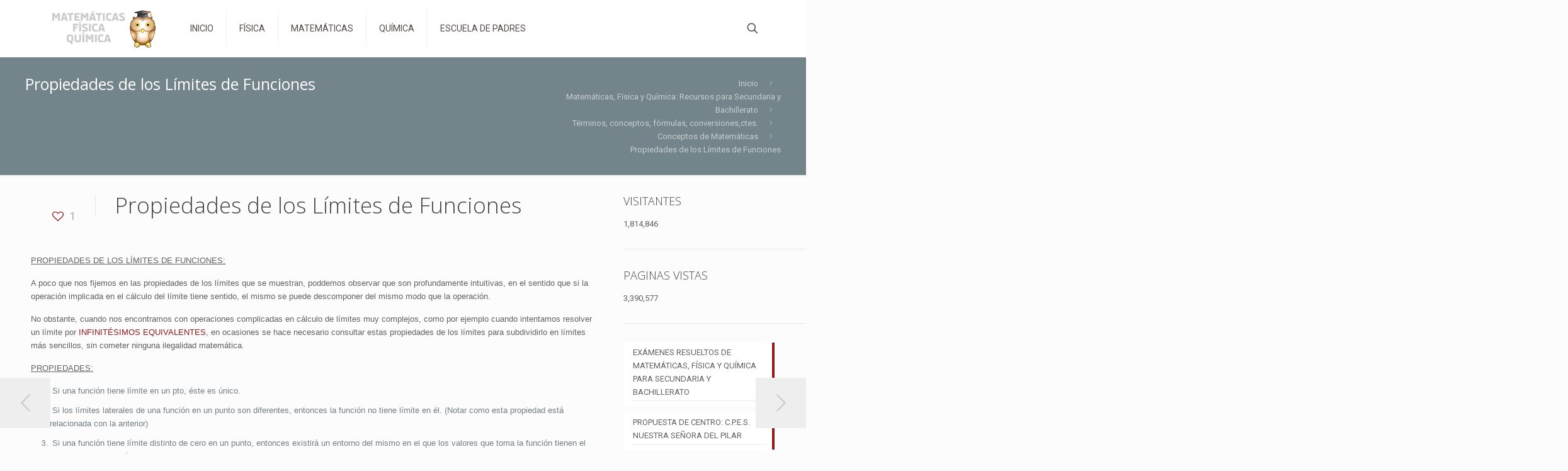

--- FILE ---
content_type: text/html; charset=UTF-8
request_url: https://matematicasfisicaquimica.com/propiedades-limites/
body_size: 48337
content:
<!DOCTYPE html>
<html lang="es" class="no-js " >

<head>

<meta charset="UTF-8" />
<title>Propiedades de los Límites de Funciones - Matemáticas Física y Química</title>
<meta name='robots' content='max-image-preview:large' />
<!-- Global site tag (gtag.js) - Google Analytics -->
<script async src="https://www.googletagmanager.com/gtag/js?id=UA-169309077-1"></script>
<script>
  window.dataLayer = window.dataLayer || [];
  function gtag(){dataLayer.push(arguments);}
  gtag('js', new Date());

  gtag('config', 'UA-169309077-1');
</script>
<meta name="format-detection" content="telephone=no">
<meta name="viewport" content="width=device-width, initial-scale=1, maximum-scale=1" />
<link rel="shortcut icon" href="https://matematicasfisicaquimica.com/wp-content/uploads/2020/04/favicon.ico" type="image/x-icon" />

<!-- This site is optimized with the Yoast SEO Premium plugin v13.5 - https://yoast.com/wordpress/plugins/seo/ -->
<meta name="description" content="Propiedades de los Límites de funciones para Secundaria y Bachillerato"/>
<meta name="robots" content="max-snippet:-1, max-image-preview:large, max-video-preview:-1"/>
<link rel="canonical" href="https://matematicasfisicaquimica.com/propiedades-limites/" />
<meta property="og:locale" content="es_ES" />
<meta property="og:type" content="article" />
<meta property="og:title" content="Propiedades de los Límites de Funciones - Matemáticas Física y Química" />
<meta property="og:description" content="Propiedades de los Límites de funciones para Secundaria y Bachillerato" />
<meta property="og:url" content="https://matematicasfisicaquimica.com/propiedades-limites/" />
<meta property="og:site_name" content="Matemáticas Física y Química" />
<meta property="article:section" content="Conceptos de Matemáticas" />
<meta property="article:published_time" content="2012-05-18T17:04:51+00:00" />
<meta property="article:modified_time" content="2020-04-19T11:20:48+00:00" />
<meta property="og:updated_time" content="2020-04-19T11:20:48+00:00" />
<meta name="twitter:card" content="summary_large_image" />
<meta name="twitter:description" content="Propiedades de los Límites de funciones para Secundaria y Bachillerato" />
<meta name="twitter:title" content="Propiedades de los Límites de Funciones - Matemáticas Física y Química" />
<script type='application/ld+json' class='yoast-schema-graph yoast-schema-graph--main'>{"@context":"https://schema.org","@graph":[{"@type":"WebSite","@id":"https://matematicasfisicaquimica.com/#website","url":"https://matematicasfisicaquimica.com/","name":"Matem\u00e1ticas F\u00edsica y Qu\u00edmica","inLanguage":"es","description":"Recursos de Matem\u00e1ticas, F\u00edsica y Qu\u00edmica, para secundaria y bachillerato.","potentialAction":[{"@type":"SearchAction","target":"https://matematicasfisicaquimica.com/?s={search_term_string}","query-input":"required name=search_term_string"}]},{"@type":"ImageObject","@id":"https://matematicasfisicaquimica.com/propiedades-limites/#primaryimage","inLanguage":"es","url":"[data-uri]"},{"@type":"WebPage","@id":"https://matematicasfisicaquimica.com/propiedades-limites/#webpage","url":"https://matematicasfisicaquimica.com/propiedades-limites/","name":"Propiedades de los L\u00edmites de Funciones - Matem\u00e1ticas F\u00edsica y Qu\u00edmica","isPartOf":{"@id":"https://matematicasfisicaquimica.com/#website"},"inLanguage":"es","primaryImageOfPage":{"@id":"https://matematicasfisicaquimica.com/propiedades-limites/#primaryimage"},"datePublished":"2012-05-18T17:04:51+00:00","dateModified":"2020-04-19T11:20:48+00:00","author":{"@id":"https://matematicasfisicaquimica.com/#/schema/person/f8a1e8361a83704b586c0f9aaa53f8c9"},"description":"Propiedades de los L\u00edmites de funciones para Secundaria y Bachillerato","breadcrumb":{"@id":"https://matematicasfisicaquimica.com/propiedades-limites/#breadcrumb"},"potentialAction":[{"@type":"ReadAction","target":["https://matematicasfisicaquimica.com/propiedades-limites/"]}]},{"@type":"BreadcrumbList","@id":"https://matematicasfisicaquimica.com/propiedades-limites/#breadcrumb","itemListElement":[{"@type":"ListItem","position":1,"item":{"@type":"WebPage","@id":"https://matematicasfisicaquimica.com/","url":"https://matematicasfisicaquimica.com/","name":"Inicio"}},{"@type":"ListItem","position":2,"item":{"@type":"WebPage","@id":"https://matematicasfisicaquimica.com/propiedades-limites/","url":"https://matematicasfisicaquimica.com/propiedades-limites/","name":"Propiedades de los L\u00edmites de Funciones"}}]},{"@type":["Person"],"@id":"https://matematicasfisicaquimica.com/#/schema/person/f8a1e8361a83704b586c0f9aaa53f8c9","name":"Alberto","image":{"@type":"ImageObject","@id":"https://matematicasfisicaquimica.com/#authorlogo","inLanguage":"es","url":"https://secure.gravatar.com/avatar/4d558848cf769b630b26d40b41f4676b9a5701702da15f4bd20bacf3d2befe60?s=96&d=mm&r=g","caption":"Alberto"},"sameAs":[]}]}</script>
<!-- / Yoast SEO Premium plugin. -->

<link rel='dns-prefetch' href='//fonts.googleapis.com' />
<link rel='dns-prefetch' href='//use.fontawesome.com' />
<link rel="alternate" type="application/rss+xml" title="Matemáticas Física y Química &raquo; Feed" href="https://matematicasfisicaquimica.com/feed/" />
<link rel="alternate" title="oEmbed (JSON)" type="application/json+oembed" href="https://matematicasfisicaquimica.com/wp-json/oembed/1.0/embed?url=https%3A%2F%2Fmatematicasfisicaquimica.com%2Fpropiedades-limites%2F" />
<link rel="alternate" title="oEmbed (XML)" type="text/xml+oembed" href="https://matematicasfisicaquimica.com/wp-json/oembed/1.0/embed?url=https%3A%2F%2Fmatematicasfisicaquimica.com%2Fpropiedades-limites%2F&#038;format=xml" />
<style id='wp-img-auto-sizes-contain-inline-css' type='text/css'>
img:is([sizes=auto i],[sizes^="auto," i]){contain-intrinsic-size:3000px 1500px}
/*# sourceURL=wp-img-auto-sizes-contain-inline-css */
</style>
<link rel='stylesheet' id='dashicons-css' href='https://matematicasfisicaquimica.com/wp-includes/css/dashicons.min.css' type='text/css' media='all' />
<link rel='stylesheet' id='post-views-counter-frontend-css' href='https://matematicasfisicaquimica.com/wp-content/plugins/post-views-counter/css/frontend.min.css' type='text/css' media='all' />
<link rel='stylesheet' id='wp-block-library-css' href='https://matematicasfisicaquimica.com/wp-includes/css/dist/block-library/style.min.css' type='text/css' media='all' />
<style id='wp-block-latest-posts-inline-css' type='text/css'>
.wp-block-latest-posts{box-sizing:border-box}.wp-block-latest-posts.alignleft{margin-right:2em}.wp-block-latest-posts.alignright{margin-left:2em}.wp-block-latest-posts.wp-block-latest-posts__list{list-style:none}.wp-block-latest-posts.wp-block-latest-posts__list li{clear:both;overflow-wrap:break-word}.wp-block-latest-posts.is-grid{display:flex;flex-wrap:wrap}.wp-block-latest-posts.is-grid li{margin:0 1.25em 1.25em 0;width:100%}@media (min-width:600px){.wp-block-latest-posts.columns-2 li{width:calc(50% - .625em)}.wp-block-latest-posts.columns-2 li:nth-child(2n){margin-right:0}.wp-block-latest-posts.columns-3 li{width:calc(33.33333% - .83333em)}.wp-block-latest-posts.columns-3 li:nth-child(3n){margin-right:0}.wp-block-latest-posts.columns-4 li{width:calc(25% - .9375em)}.wp-block-latest-posts.columns-4 li:nth-child(4n){margin-right:0}.wp-block-latest-posts.columns-5 li{width:calc(20% - 1em)}.wp-block-latest-posts.columns-5 li:nth-child(5n){margin-right:0}.wp-block-latest-posts.columns-6 li{width:calc(16.66667% - 1.04167em)}.wp-block-latest-posts.columns-6 li:nth-child(6n){margin-right:0}}:root :where(.wp-block-latest-posts.is-grid){padding:0}:root :where(.wp-block-latest-posts.wp-block-latest-posts__list){padding-left:0}.wp-block-latest-posts__post-author,.wp-block-latest-posts__post-date{display:block;font-size:.8125em}.wp-block-latest-posts__post-excerpt,.wp-block-latest-posts__post-full-content{margin-bottom:1em;margin-top:.5em}.wp-block-latest-posts__featured-image a{display:inline-block}.wp-block-latest-posts__featured-image img{height:auto;max-width:100%;width:auto}.wp-block-latest-posts__featured-image.alignleft{float:left;margin-right:1em}.wp-block-latest-posts__featured-image.alignright{float:right;margin-left:1em}.wp-block-latest-posts__featured-image.aligncenter{margin-bottom:1em;text-align:center}
/*# sourceURL=https://matematicasfisicaquimica.com/wp-includes/blocks/latest-posts/style.min.css */
</style>
<style id='global-styles-inline-css' type='text/css'>
:root{--wp--preset--aspect-ratio--square: 1;--wp--preset--aspect-ratio--4-3: 4/3;--wp--preset--aspect-ratio--3-4: 3/4;--wp--preset--aspect-ratio--3-2: 3/2;--wp--preset--aspect-ratio--2-3: 2/3;--wp--preset--aspect-ratio--16-9: 16/9;--wp--preset--aspect-ratio--9-16: 9/16;--wp--preset--color--black: #000000;--wp--preset--color--cyan-bluish-gray: #abb8c3;--wp--preset--color--white: #ffffff;--wp--preset--color--pale-pink: #f78da7;--wp--preset--color--vivid-red: #cf2e2e;--wp--preset--color--luminous-vivid-orange: #ff6900;--wp--preset--color--luminous-vivid-amber: #fcb900;--wp--preset--color--light-green-cyan: #7bdcb5;--wp--preset--color--vivid-green-cyan: #00d084;--wp--preset--color--pale-cyan-blue: #8ed1fc;--wp--preset--color--vivid-cyan-blue: #0693e3;--wp--preset--color--vivid-purple: #9b51e0;--wp--preset--gradient--vivid-cyan-blue-to-vivid-purple: linear-gradient(135deg,rgb(6,147,227) 0%,rgb(155,81,224) 100%);--wp--preset--gradient--light-green-cyan-to-vivid-green-cyan: linear-gradient(135deg,rgb(122,220,180) 0%,rgb(0,208,130) 100%);--wp--preset--gradient--luminous-vivid-amber-to-luminous-vivid-orange: linear-gradient(135deg,rgb(252,185,0) 0%,rgb(255,105,0) 100%);--wp--preset--gradient--luminous-vivid-orange-to-vivid-red: linear-gradient(135deg,rgb(255,105,0) 0%,rgb(207,46,46) 100%);--wp--preset--gradient--very-light-gray-to-cyan-bluish-gray: linear-gradient(135deg,rgb(238,238,238) 0%,rgb(169,184,195) 100%);--wp--preset--gradient--cool-to-warm-spectrum: linear-gradient(135deg,rgb(74,234,220) 0%,rgb(151,120,209) 20%,rgb(207,42,186) 40%,rgb(238,44,130) 60%,rgb(251,105,98) 80%,rgb(254,248,76) 100%);--wp--preset--gradient--blush-light-purple: linear-gradient(135deg,rgb(255,206,236) 0%,rgb(152,150,240) 100%);--wp--preset--gradient--blush-bordeaux: linear-gradient(135deg,rgb(254,205,165) 0%,rgb(254,45,45) 50%,rgb(107,0,62) 100%);--wp--preset--gradient--luminous-dusk: linear-gradient(135deg,rgb(255,203,112) 0%,rgb(199,81,192) 50%,rgb(65,88,208) 100%);--wp--preset--gradient--pale-ocean: linear-gradient(135deg,rgb(255,245,203) 0%,rgb(182,227,212) 50%,rgb(51,167,181) 100%);--wp--preset--gradient--electric-grass: linear-gradient(135deg,rgb(202,248,128) 0%,rgb(113,206,126) 100%);--wp--preset--gradient--midnight: linear-gradient(135deg,rgb(2,3,129) 0%,rgb(40,116,252) 100%);--wp--preset--font-size--small: 13px;--wp--preset--font-size--medium: 20px;--wp--preset--font-size--large: 36px;--wp--preset--font-size--x-large: 42px;--wp--preset--spacing--20: 0.44rem;--wp--preset--spacing--30: 0.67rem;--wp--preset--spacing--40: 1rem;--wp--preset--spacing--50: 1.5rem;--wp--preset--spacing--60: 2.25rem;--wp--preset--spacing--70: 3.38rem;--wp--preset--spacing--80: 5.06rem;--wp--preset--shadow--natural: 6px 6px 9px rgba(0, 0, 0, 0.2);--wp--preset--shadow--deep: 12px 12px 50px rgba(0, 0, 0, 0.4);--wp--preset--shadow--sharp: 6px 6px 0px rgba(0, 0, 0, 0.2);--wp--preset--shadow--outlined: 6px 6px 0px -3px rgb(255, 255, 255), 6px 6px rgb(0, 0, 0);--wp--preset--shadow--crisp: 6px 6px 0px rgb(0, 0, 0);}:where(.is-layout-flex){gap: 0.5em;}:where(.is-layout-grid){gap: 0.5em;}body .is-layout-flex{display: flex;}.is-layout-flex{flex-wrap: wrap;align-items: center;}.is-layout-flex > :is(*, div){margin: 0;}body .is-layout-grid{display: grid;}.is-layout-grid > :is(*, div){margin: 0;}:where(.wp-block-columns.is-layout-flex){gap: 2em;}:where(.wp-block-columns.is-layout-grid){gap: 2em;}:where(.wp-block-post-template.is-layout-flex){gap: 1.25em;}:where(.wp-block-post-template.is-layout-grid){gap: 1.25em;}.has-black-color{color: var(--wp--preset--color--black) !important;}.has-cyan-bluish-gray-color{color: var(--wp--preset--color--cyan-bluish-gray) !important;}.has-white-color{color: var(--wp--preset--color--white) !important;}.has-pale-pink-color{color: var(--wp--preset--color--pale-pink) !important;}.has-vivid-red-color{color: var(--wp--preset--color--vivid-red) !important;}.has-luminous-vivid-orange-color{color: var(--wp--preset--color--luminous-vivid-orange) !important;}.has-luminous-vivid-amber-color{color: var(--wp--preset--color--luminous-vivid-amber) !important;}.has-light-green-cyan-color{color: var(--wp--preset--color--light-green-cyan) !important;}.has-vivid-green-cyan-color{color: var(--wp--preset--color--vivid-green-cyan) !important;}.has-pale-cyan-blue-color{color: var(--wp--preset--color--pale-cyan-blue) !important;}.has-vivid-cyan-blue-color{color: var(--wp--preset--color--vivid-cyan-blue) !important;}.has-vivid-purple-color{color: var(--wp--preset--color--vivid-purple) !important;}.has-black-background-color{background-color: var(--wp--preset--color--black) !important;}.has-cyan-bluish-gray-background-color{background-color: var(--wp--preset--color--cyan-bluish-gray) !important;}.has-white-background-color{background-color: var(--wp--preset--color--white) !important;}.has-pale-pink-background-color{background-color: var(--wp--preset--color--pale-pink) !important;}.has-vivid-red-background-color{background-color: var(--wp--preset--color--vivid-red) !important;}.has-luminous-vivid-orange-background-color{background-color: var(--wp--preset--color--luminous-vivid-orange) !important;}.has-luminous-vivid-amber-background-color{background-color: var(--wp--preset--color--luminous-vivid-amber) !important;}.has-light-green-cyan-background-color{background-color: var(--wp--preset--color--light-green-cyan) !important;}.has-vivid-green-cyan-background-color{background-color: var(--wp--preset--color--vivid-green-cyan) !important;}.has-pale-cyan-blue-background-color{background-color: var(--wp--preset--color--pale-cyan-blue) !important;}.has-vivid-cyan-blue-background-color{background-color: var(--wp--preset--color--vivid-cyan-blue) !important;}.has-vivid-purple-background-color{background-color: var(--wp--preset--color--vivid-purple) !important;}.has-black-border-color{border-color: var(--wp--preset--color--black) !important;}.has-cyan-bluish-gray-border-color{border-color: var(--wp--preset--color--cyan-bluish-gray) !important;}.has-white-border-color{border-color: var(--wp--preset--color--white) !important;}.has-pale-pink-border-color{border-color: var(--wp--preset--color--pale-pink) !important;}.has-vivid-red-border-color{border-color: var(--wp--preset--color--vivid-red) !important;}.has-luminous-vivid-orange-border-color{border-color: var(--wp--preset--color--luminous-vivid-orange) !important;}.has-luminous-vivid-amber-border-color{border-color: var(--wp--preset--color--luminous-vivid-amber) !important;}.has-light-green-cyan-border-color{border-color: var(--wp--preset--color--light-green-cyan) !important;}.has-vivid-green-cyan-border-color{border-color: var(--wp--preset--color--vivid-green-cyan) !important;}.has-pale-cyan-blue-border-color{border-color: var(--wp--preset--color--pale-cyan-blue) !important;}.has-vivid-cyan-blue-border-color{border-color: var(--wp--preset--color--vivid-cyan-blue) !important;}.has-vivid-purple-border-color{border-color: var(--wp--preset--color--vivid-purple) !important;}.has-vivid-cyan-blue-to-vivid-purple-gradient-background{background: var(--wp--preset--gradient--vivid-cyan-blue-to-vivid-purple) !important;}.has-light-green-cyan-to-vivid-green-cyan-gradient-background{background: var(--wp--preset--gradient--light-green-cyan-to-vivid-green-cyan) !important;}.has-luminous-vivid-amber-to-luminous-vivid-orange-gradient-background{background: var(--wp--preset--gradient--luminous-vivid-amber-to-luminous-vivid-orange) !important;}.has-luminous-vivid-orange-to-vivid-red-gradient-background{background: var(--wp--preset--gradient--luminous-vivid-orange-to-vivid-red) !important;}.has-very-light-gray-to-cyan-bluish-gray-gradient-background{background: var(--wp--preset--gradient--very-light-gray-to-cyan-bluish-gray) !important;}.has-cool-to-warm-spectrum-gradient-background{background: var(--wp--preset--gradient--cool-to-warm-spectrum) !important;}.has-blush-light-purple-gradient-background{background: var(--wp--preset--gradient--blush-light-purple) !important;}.has-blush-bordeaux-gradient-background{background: var(--wp--preset--gradient--blush-bordeaux) !important;}.has-luminous-dusk-gradient-background{background: var(--wp--preset--gradient--luminous-dusk) !important;}.has-pale-ocean-gradient-background{background: var(--wp--preset--gradient--pale-ocean) !important;}.has-electric-grass-gradient-background{background: var(--wp--preset--gradient--electric-grass) !important;}.has-midnight-gradient-background{background: var(--wp--preset--gradient--midnight) !important;}.has-small-font-size{font-size: var(--wp--preset--font-size--small) !important;}.has-medium-font-size{font-size: var(--wp--preset--font-size--medium) !important;}.has-large-font-size{font-size: var(--wp--preset--font-size--large) !important;}.has-x-large-font-size{font-size: var(--wp--preset--font-size--x-large) !important;}
/*# sourceURL=global-styles-inline-css */
</style>

<style id='classic-theme-styles-inline-css' type='text/css'>
/*! This file is auto-generated */
.wp-block-button__link{color:#fff;background-color:#32373c;border-radius:9999px;box-shadow:none;text-decoration:none;padding:calc(.667em + 2px) calc(1.333em + 2px);font-size:1.125em}.wp-block-file__button{background:#32373c;color:#fff;text-decoration:none}
/*# sourceURL=/wp-includes/css/classic-themes.min.css */
</style>
<style id='font-awesome-svg-styles-default-inline-css' type='text/css'>
.svg-inline--fa {
  display: inline-block;
  height: 1em;
  overflow: visible;
  vertical-align: -.125em;
}
/*# sourceURL=font-awesome-svg-styles-default-inline-css */
</style>
<link rel='stylesheet' id='font-awesome-svg-styles-css' href='https://matematicasfisicaquimica.com/wp-content/uploads/font-awesome/v5.13.0/css/svg-with-js.css' type='text/css' media='all' />
<style id='font-awesome-svg-styles-inline-css' type='text/css'>
   .wp-block-font-awesome-icon svg::before,
   .wp-rich-text-font-awesome-icon svg::before {content: unset;}
/*# sourceURL=font-awesome-svg-styles-inline-css */
</style>
<link rel='stylesheet' id='contact-form-7-css' href='https://matematicasfisicaquimica.com/wp-content/plugins/contact-form-7/includes/css/styles.css' type='text/css' media='all' />
<link rel='stylesheet' id='secure-copy-content-protection-public-css' href='https://matematicasfisicaquimica.com/wp-content/plugins/secure-copy-content-protection/public/css/secure-copy-content-protection-public.css' type='text/css' media='all' />
<link rel='stylesheet' id='wpb_wmca_accordion_style-css' href='https://matematicasfisicaquimica.com/wp-content/plugins/wpb-accordion-menu-or-category/assets/css/wpb_wmca_style.css' type='text/css' media='all' />
<link rel='stylesheet' id='mfn-be-css' href='https://matematicasfisicaquimica.com/wp-content/themes/betheme/css/be.css' type='text/css' media='all' />
<link rel='stylesheet' id='mfn-animations-css' href='https://matematicasfisicaquimica.com/wp-content/themes/betheme/assets/animations/animations.min.css' type='text/css' media='all' />
<link rel='stylesheet' id='mfn-font-awesome-css' href='https://matematicasfisicaquimica.com/wp-content/themes/betheme/fonts/fontawesome/fontawesome.css' type='text/css' media='all' />
<link rel='stylesheet' id='mfn-responsive-css' href='https://matematicasfisicaquimica.com/wp-content/themes/betheme/css/responsive.css' type='text/css' media='all' />
<link rel='stylesheet' id='mfn-fonts-css' href='https://fonts.googleapis.com/css?family=Roboto%3A1%2C300%2C400%2C400italic%2C700%7COpen+Sans%3A1%2C300%2C400%2C400italic%2C700&#038;display=swap&#038;ver=6.9' type='text/css' media='all' />
<link rel='stylesheet' id='font-awesome-official-css' href='https://use.fontawesome.com/releases/v5.13.0/css/all.css' type='text/css' media='all' integrity="sha384-Bfad6CLCknfcloXFOyFnlgtENryhrpZCe29RTifKEixXQZ38WheV+i/6YWSzkz3V" crossorigin="anonymous" />
<link rel='stylesheet' id='__EPYT__style-css' href='https://matematicasfisicaquimica.com/wp-content/plugins/youtube-embed-plus/styles/ytprefs.min.css' type='text/css' media='all' />
<style id='__EPYT__style-inline-css' type='text/css'>

                .epyt-gallery-thumb {
                        width: 33.333%;
                }
                
/*# sourceURL=__EPYT__style-inline-css */
</style>
<style id='mfn-dynamic-inline-css' type='text/css'>
html{background-color:#FCFCFC}#Wrapper,#Content,.mfn-popup .mfn-popup-content,.mfn-off-canvas-sidebar .mfn-off-canvas-content-wrapper,.mfn-cart-holder,.mfn-header-login,#Top_bar .search_wrapper,#Top_bar .top_bar_right .mfn-live-search-box,.column_livesearch .mfn-live-search-wrapper,.column_livesearch .mfn-live-search-box{background-color:#FCFCFC}.layout-boxed.mfn-bebuilder-header.mfn-ui #Wrapper .mfn-only-sample-content{background-color:#FCFCFC}body:not(.template-slider) #Header{min-height:0px}body.header-below:not(.template-slider) #Header{padding-top:0px}.elementor-page.elementor-default #Content .the_content .section_wrapper{max-width:100%}.elementor-page.elementor-default #Content .section.the_content{width:100%}.elementor-page.elementor-default #Content .section_wrapper .the_content_wrapper{margin-left:0;margin-right:0;width:100%}body,span.date_label,.timeline_items li h3 span,input[type="date"],input[type="text"],input[type="password"],input[type="tel"],input[type="email"],input[type="url"],textarea,select,.offer_li .title h3,.mfn-menu-item-megamenu{font-family:"Roboto",-apple-system,BlinkMacSystemFont,"Segoe UI",Roboto,Oxygen-Sans,Ubuntu,Cantarell,"Helvetica Neue",sans-serif}.lead,.big{font-family:"Roboto",-apple-system,BlinkMacSystemFont,"Segoe UI",Roboto,Oxygen-Sans,Ubuntu,Cantarell,"Helvetica Neue",sans-serif}#menu > ul > li > a,#overlay-menu ul li a{font-family:"Roboto",-apple-system,BlinkMacSystemFont,"Segoe UI",Roboto,Oxygen-Sans,Ubuntu,Cantarell,"Helvetica Neue",sans-serif}#Subheader .title{font-family:"Open Sans",-apple-system,BlinkMacSystemFont,"Segoe UI",Roboto,Oxygen-Sans,Ubuntu,Cantarell,"Helvetica Neue",sans-serif}h1,h2,h3,h4,.text-logo #logo{font-family:"Open Sans",-apple-system,BlinkMacSystemFont,"Segoe UI",Roboto,Oxygen-Sans,Ubuntu,Cantarell,"Helvetica Neue",sans-serif}h5,h6{font-family:"Roboto",-apple-system,BlinkMacSystemFont,"Segoe UI",Roboto,Oxygen-Sans,Ubuntu,Cantarell,"Helvetica Neue",sans-serif}blockquote{font-family:"Open Sans",-apple-system,BlinkMacSystemFont,"Segoe UI",Roboto,Oxygen-Sans,Ubuntu,Cantarell,"Helvetica Neue",sans-serif}.chart_box .chart .num,.counter .desc_wrapper .number-wrapper,.how_it_works .image .number,.pricing-box .plan-header .price,.quick_fact .number-wrapper,.woocommerce .product div.entry-summary .price{font-family:"Roboto",-apple-system,BlinkMacSystemFont,"Segoe UI",Roboto,Oxygen-Sans,Ubuntu,Cantarell,"Helvetica Neue",sans-serif}body,.mfn-menu-item-megamenu{font-size:13px;line-height:21px;font-weight:400;letter-spacing:0px}.lead,.big{font-size:16px;line-height:28px;font-weight:400;letter-spacing:0px}#menu > ul > li > a,#overlay-menu ul li a{font-size:14px;font-weight:400;letter-spacing:0px}#overlay-menu ul li a{line-height:21px}#Subheader .title{font-size:25px;line-height:25px;font-weight:400;letter-spacing:0px}h1,.text-logo #logo{font-size:25px;line-height:25px;font-weight:300;letter-spacing:0px}h2{font-size:30px;line-height:30px;font-weight:300;letter-spacing:0px}h3,.woocommerce ul.products li.product h3,.woocommerce #customer_login h2{font-size:25px;line-height:27px;font-weight:300;letter-spacing:0px}h4,.woocommerce .woocommerce-order-details__title,.woocommerce .wc-bacs-bank-details-heading,.woocommerce .woocommerce-customer-details h2{font-size:21px;line-height:25px;font-weight:300;letter-spacing:0px}h5{font-size:15px;line-height:19px;font-weight:700;letter-spacing:0px}h6{font-size:13px;line-height:19px;font-weight:400;letter-spacing:0px}#Intro .intro-title{font-size:70px;line-height:70px;font-weight:400;letter-spacing:0px}@media only screen and (min-width:768px) and (max-width:959px){body,.mfn-menu-item-megamenu{font-size:13px;line-height:19px;font-weight:400;letter-spacing:0px}.lead,.big{font-size:14px;line-height:24px;font-weight:400;letter-spacing:0px}#menu > ul > li > a,#overlay-menu ul li a{font-size:13px;font-weight:400;letter-spacing:0px}#overlay-menu ul li a{line-height:19.5px}#Subheader .title{font-size:21px;line-height:21px;font-weight:400;letter-spacing:0px}h1,.text-logo #logo{font-size:21px;line-height:21px;font-weight:300;letter-spacing:0px}h2{font-size:26px;line-height:26px;font-weight:300;letter-spacing:0px}h3,.woocommerce ul.products li.product h3,.woocommerce #customer_login h2{font-size:21px;line-height:23px;font-weight:300;letter-spacing:0px}h4,.woocommerce .woocommerce-order-details__title,.woocommerce .wc-bacs-bank-details-heading,.woocommerce .woocommerce-customer-details h2{font-size:18px;line-height:21px;font-weight:300;letter-spacing:0px}h5{font-size:13px;line-height:19px;font-weight:700;letter-spacing:0px}h6{font-size:13px;line-height:19px;font-weight:400;letter-spacing:0px}#Intro .intro-title{font-size:60px;line-height:60px;font-weight:400;letter-spacing:0px}blockquote{font-size:15px}.chart_box .chart .num{font-size:45px;line-height:45px}.counter .desc_wrapper .number-wrapper{font-size:45px;line-height:45px}.counter .desc_wrapper .title{font-size:14px;line-height:18px}.faq .question .title{font-size:14px}.fancy_heading .title{font-size:38px;line-height:38px}.offer .offer_li .desc_wrapper .title h3{font-size:32px;line-height:32px}.offer_thumb_ul li.offer_thumb_li .desc_wrapper .title h3{font-size:32px;line-height:32px}.pricing-box .plan-header h2{font-size:27px;line-height:27px}.pricing-box .plan-header .price > span{font-size:40px;line-height:40px}.pricing-box .plan-header .price sup.currency{font-size:18px;line-height:18px}.pricing-box .plan-header .price sup.period{font-size:14px;line-height:14px}.quick_fact .number-wrapper{font-size:80px;line-height:80px}.trailer_box .desc h2{font-size:27px;line-height:27px}.widget > h3{font-size:17px;line-height:20px}}@media only screen and (min-width:480px) and (max-width:767px){body,.mfn-menu-item-megamenu{font-size:13px;line-height:19px;font-weight:400;letter-spacing:0px}.lead,.big{font-size:13px;line-height:21px;font-weight:400;letter-spacing:0px}#menu > ul > li > a,#overlay-menu ul li a{font-size:13px;font-weight:400;letter-spacing:0px}#overlay-menu ul li a{line-height:19.5px}#Subheader .title{font-size:19px;line-height:19px;font-weight:400;letter-spacing:0px}h1,.text-logo #logo{font-size:19px;line-height:19px;font-weight:300;letter-spacing:0px}h2{font-size:23px;line-height:23px;font-weight:300;letter-spacing:0px}h3,.woocommerce ul.products li.product h3,.woocommerce #customer_login h2{font-size:19px;line-height:20px;font-weight:300;letter-spacing:0px}h4,.woocommerce .woocommerce-order-details__title,.woocommerce .wc-bacs-bank-details-heading,.woocommerce .woocommerce-customer-details h2{font-size:16px;line-height:19px;font-weight:300;letter-spacing:0px}h5{font-size:13px;line-height:19px;font-weight:700;letter-spacing:0px}h6{font-size:13px;line-height:19px;font-weight:400;letter-spacing:0px}#Intro .intro-title{font-size:53px;line-height:53px;font-weight:400;letter-spacing:0px}blockquote{font-size:14px}.chart_box .chart .num{font-size:40px;line-height:40px}.counter .desc_wrapper .number-wrapper{font-size:40px;line-height:40px}.counter .desc_wrapper .title{font-size:13px;line-height:16px}.faq .question .title{font-size:13px}.fancy_heading .title{font-size:34px;line-height:34px}.offer .offer_li .desc_wrapper .title h3{font-size:28px;line-height:28px}.offer_thumb_ul li.offer_thumb_li .desc_wrapper .title h3{font-size:28px;line-height:28px}.pricing-box .plan-header h2{font-size:24px;line-height:24px}.pricing-box .plan-header .price > span{font-size:34px;line-height:34px}.pricing-box .plan-header .price sup.currency{font-size:16px;line-height:16px}.pricing-box .plan-header .price sup.period{font-size:13px;line-height:13px}.quick_fact .number-wrapper{font-size:70px;line-height:70px}.trailer_box .desc h2{font-size:24px;line-height:24px}.widget > h3{font-size:16px;line-height:19px}}@media only screen and (max-width:479px){body,.mfn-menu-item-megamenu{font-size:13px;line-height:19px;font-weight:400;letter-spacing:0px}.lead,.big{font-size:13px;line-height:19px;font-weight:400;letter-spacing:0px}#menu > ul > li > a,#overlay-menu ul li a{font-size:13px;font-weight:400;letter-spacing:0px}#overlay-menu ul li a{line-height:19.5px}#Subheader .title{font-size:15px;line-height:19px;font-weight:400;letter-spacing:0px}h1,.text-logo #logo{font-size:15px;line-height:19px;font-weight:300;letter-spacing:0px}h2{font-size:18px;line-height:19px;font-weight:300;letter-spacing:0px}h3,.woocommerce ul.products li.product h3,.woocommerce #customer_login h2{font-size:15px;line-height:19px;font-weight:300;letter-spacing:0px}h4,.woocommerce .woocommerce-order-details__title,.woocommerce .wc-bacs-bank-details-heading,.woocommerce .woocommerce-customer-details h2{font-size:13px;line-height:19px;font-weight:300;letter-spacing:0px}h5{font-size:13px;line-height:19px;font-weight:700;letter-spacing:0px}h6{font-size:13px;line-height:19px;font-weight:400;letter-spacing:0px}#Intro .intro-title{font-size:42px;line-height:42px;font-weight:400;letter-spacing:0px}blockquote{font-size:13px}.chart_box .chart .num{font-size:35px;line-height:35px}.counter .desc_wrapper .number-wrapper{font-size:35px;line-height:35px}.counter .desc_wrapper .title{font-size:13px;line-height:26px}.faq .question .title{font-size:13px}.fancy_heading .title{font-size:30px;line-height:30px}.offer .offer_li .desc_wrapper .title h3{font-size:26px;line-height:26px}.offer_thumb_ul li.offer_thumb_li .desc_wrapper .title h3{font-size:26px;line-height:26px}.pricing-box .plan-header h2{font-size:21px;line-height:21px}.pricing-box .plan-header .price > span{font-size:32px;line-height:32px}.pricing-box .plan-header .price sup.currency{font-size:14px;line-height:14px}.pricing-box .plan-header .price sup.period{font-size:13px;line-height:13px}.quick_fact .number-wrapper{font-size:60px;line-height:60px}.trailer_box .desc h2{font-size:21px;line-height:21px}.widget > h3{font-size:15px;line-height:18px}}.with_aside .sidebar.columns{width:23%}.with_aside .sections_group{width:77%}.aside_both .sidebar.columns{width:18%}.aside_both .sidebar.sidebar-1{margin-left:-82%}.aside_both .sections_group{width:64%;margin-left:18%}@media only screen and (min-width:1240px){#Wrapper,.with_aside .content_wrapper{max-width:1220px}body.layout-boxed.mfn-header-scrolled .mfn-header-tmpl.mfn-sticky-layout-width{max-width:1220px;left:0;right:0;margin-left:auto;margin-right:auto}body.layout-boxed:not(.mfn-header-scrolled) .mfn-header-tmpl.mfn-header-layout-width,body.layout-boxed .mfn-header-tmpl.mfn-header-layout-width:not(.mfn-hasSticky){max-width:1220px;left:0;right:0;margin-left:auto;margin-right:auto}body.layout-boxed.mfn-bebuilder-header.mfn-ui .mfn-only-sample-content{max-width:1220px;margin-left:auto;margin-right:auto}.section_wrapper,.container{max-width:1200px}.layout-boxed.header-boxed #Top_bar.is-sticky{max-width:1220px}}@media only screen and (max-width:767px){#Wrapper{max-width:calc(100% - 67px)}.content_wrapper .section_wrapper,.container,.four.columns .widget-area{max-width:770px !important;padding-left:33px;padding-right:33px}}body{--mfn-button-font-family:inherit;--mfn-button-font-size:13px;--mfn-button-font-weight:400;--mfn-button-font-style:inherit;--mfn-button-letter-spacing:0px;--mfn-button-padding:16px 20px 16px 20px;--mfn-button-border-width:0px;--mfn-button-border-radius:5px;--mfn-button-gap:10px;--mfn-button-transition:0.2s;--mfn-button-color:#747474;--mfn-button-color-hover:#747474;--mfn-button-bg:#f7f7f7;--mfn-button-bg-hover:#eaeaea;--mfn-button-border-color:transparent;--mfn-button-border-color-hover:transparent;--mfn-button-icon-color:#747474;--mfn-button-icon-color-hover:#747474;--mfn-button-box-shadow:unset;--mfn-button-theme-color:#ffffff;--mfn-button-theme-color-hover:#ffffff;--mfn-button-theme-bg:#931919;--mfn-button-theme-bg-hover:#860c0c;--mfn-button-theme-border-color:transparent;--mfn-button-theme-border-color-hover:transparent;--mfn-button-theme-icon-color:#ffffff;--mfn-button-theme-icon-color-hover:#ffffff;--mfn-button-theme-box-shadow:unset;--mfn-button-shop-color:#ffffff;--mfn-button-shop-color-hover:#ffffff;--mfn-button-shop-bg:#931919;--mfn-button-shop-bg-hover:#860c0c;--mfn-button-shop-border-color:transparent;--mfn-button-shop-border-color-hover:transparent;--mfn-button-shop-icon-color:#626262;--mfn-button-shop-icon-color-hover:#626262;--mfn-button-shop-box-shadow:unset;--mfn-button-action-color:#747474;--mfn-button-action-color-hover:#747474;--mfn-button-action-bg:#f7f7f7;--mfn-button-action-bg-hover:#eaeaea;--mfn-button-action-border-color:transparent;--mfn-button-action-border-color-hover:transparent;--mfn-button-action-icon-color:#747474;--mfn-button-action-icon-color-hover:#747474;--mfn-button-action-box-shadow:unset}@media only screen and (max-width:959px){body{}}@media only screen and (max-width:768px){body{}}.mfn-cookies,.mfn-cookies-reopen{--mfn-gdpr2-container-text-color:#626262;--mfn-gdpr2-container-strong-color:#07070a;--mfn-gdpr2-container-bg:#ffffff;--mfn-gdpr2-container-overlay:rgba(25,37,48,0.6);--mfn-gdpr2-details-box-bg:#fbfbfb;--mfn-gdpr2-details-switch-bg:#00032a;--mfn-gdpr2-details-switch-bg-active:#5acb65;--mfn-gdpr2-tabs-text-color:#07070a;--mfn-gdpr2-tabs-text-color-active:#0089f7;--mfn-gdpr2-tabs-border:rgba(8,8,14,0.1);--mfn-gdpr2-buttons-box-bg:#fbfbfb;--mfn-gdpr2-reopen-background:#fff;--mfn-gdpr2-reopen-color:#222}#Top_bar #logo,.header-fixed #Top_bar #logo,.header-plain #Top_bar #logo,.header-transparent #Top_bar #logo{height:60px;line-height:60px;padding:15px 0}.logo-overflow #Top_bar:not(.is-sticky) .logo{height:90px}#Top_bar .menu > li > a{padding:15px 0}.menu-highlight:not(.header-creative) #Top_bar .menu > li > a{margin:20px 0}.header-plain:not(.menu-highlight) #Top_bar .menu > li > a span:not(.description){line-height:90px}.header-fixed #Top_bar .menu > li > a{padding:30px 0}@media only screen and (max-width:767px){.mobile-header-mini #Top_bar #logo{height:50px!important;line-height:50px!important;margin:5px 0}}#Top_bar #logo img.svg{width:100px}.image_frame,.wp-caption{border-width:0px}.alert{border-radius:0px}#Top_bar .top_bar_right .top-bar-right-input input{width:200px}.mfn-live-search-box .mfn-live-search-list{max-height:300px}#Side_slide{right:-250px;width:250px}#Side_slide.left{left:-250px}.blog-teaser li .desc-wrapper .desc{background-position-y:-1px}.mfn-free-delivery-info{--mfn-free-delivery-bar:#931919;--mfn-free-delivery-bg:rgba(0,0,0,0.1);--mfn-free-delivery-achieved:#931919}#back_to_top i{color:#65666C}@media only screen and ( max-width:767px ){}@media only screen and (min-width:1240px){body:not(.header-simple) #Top_bar #menu{display:block!important}.tr-menu #Top_bar #menu{background:none!important}#Top_bar .menu > li > ul.mfn-megamenu > li{float:left}#Top_bar .menu > li > ul.mfn-megamenu > li.mfn-megamenu-cols-1{width:100%}#Top_bar .menu > li > ul.mfn-megamenu > li.mfn-megamenu-cols-2{width:50%}#Top_bar .menu > li > ul.mfn-megamenu > li.mfn-megamenu-cols-3{width:33.33%}#Top_bar .menu > li > ul.mfn-megamenu > li.mfn-megamenu-cols-4{width:25%}#Top_bar .menu > li > ul.mfn-megamenu > li.mfn-megamenu-cols-5{width:20%}#Top_bar .menu > li > ul.mfn-megamenu > li.mfn-megamenu-cols-6{width:16.66%}#Top_bar .menu > li > ul.mfn-megamenu > li > ul{display:block!important;position:inherit;left:auto;top:auto;border-width:0 1px 0 0}#Top_bar .menu > li > ul.mfn-megamenu > li:last-child > ul{border:0}#Top_bar .menu > li > ul.mfn-megamenu > li > ul li{width:auto}#Top_bar .menu > li > ul.mfn-megamenu a.mfn-megamenu-title{text-transform:uppercase;font-weight:400;background:none}#Top_bar .menu > li > ul.mfn-megamenu a .menu-arrow{display:none}.menuo-right #Top_bar .menu > li > ul.mfn-megamenu{left:0;width:98%!important;margin:0 1%;padding:20px 0}.menuo-right #Top_bar .menu > li > ul.mfn-megamenu-bg{box-sizing:border-box}#Top_bar .menu > li > ul.mfn-megamenu-bg{padding:20px 166px 20px 20px;background-repeat:no-repeat;background-position:right bottom}.rtl #Top_bar .menu > li > ul.mfn-megamenu-bg{padding-left:166px;padding-right:20px;background-position:left bottom}#Top_bar .menu > li > ul.mfn-megamenu-bg > li{background:none}#Top_bar .menu > li > ul.mfn-megamenu-bg > li a{border:none}#Top_bar .menu > li > ul.mfn-megamenu-bg > li > ul{background:none!important;-webkit-box-shadow:0 0 0 0;-moz-box-shadow:0 0 0 0;box-shadow:0 0 0 0}.mm-vertical #Top_bar .container{position:relative}.mm-vertical #Top_bar .top_bar_left{position:static}.mm-vertical #Top_bar .menu > li ul{box-shadow:0 0 0 0 transparent!important;background-image:none}.mm-vertical #Top_bar .menu > li > ul.mfn-megamenu{padding:20px 0}.mm-vertical.header-plain #Top_bar .menu > li > ul.mfn-megamenu{width:100%!important;margin:0}.mm-vertical #Top_bar .menu > li > ul.mfn-megamenu > li{display:table-cell;float:none!important;width:10%;padding:0 15px;border-right:1px solid rgba(0,0,0,0.05)}.mm-vertical #Top_bar .menu > li > ul.mfn-megamenu > li:last-child{border-right-width:0}.mm-vertical #Top_bar .menu > li > ul.mfn-megamenu > li.hide-border{border-right-width:0}.mm-vertical #Top_bar .menu > li > ul.mfn-megamenu > li a{border-bottom-width:0;padding:9px 15px;line-height:120%}.mm-vertical #Top_bar .menu > li > ul.mfn-megamenu a.mfn-megamenu-title{font-weight:700}.rtl .mm-vertical #Top_bar .menu > li > ul.mfn-megamenu > li:first-child{border-right-width:0}.rtl .mm-vertical #Top_bar .menu > li > ul.mfn-megamenu > li:last-child{border-right-width:1px}body.header-shop #Top_bar #menu{display:flex!important;background-color:transparent}.header-shop #Top_bar.is-sticky .top_bar_row_second{display:none}.header-plain:not(.menuo-right) #Header .top_bar_left{width:auto!important}.header-stack.header-center #Top_bar #menu{display:inline-block!important}.header-simple #Top_bar #menu{display:none;height:auto;width:300px;bottom:auto;top:100%;right:1px;position:absolute;margin:0}.header-simple #Header a.responsive-menu-toggle{display:block;right:10px}.header-simple #Top_bar #menu > ul{width:100%;float:left}.header-simple #Top_bar #menu ul li{width:100%;padding-bottom:0;border-right:0;position:relative}.header-simple #Top_bar #menu ul li a{padding:0 20px;margin:0;display:block;height:auto;line-height:normal;border:none}.header-simple #Top_bar #menu ul li a:not(.menu-toggle):after{display:none}.header-simple #Top_bar #menu ul li a span{border:none;line-height:44px;display:inline;padding:0}.header-simple #Top_bar #menu ul li.submenu .menu-toggle{display:block;position:absolute;right:0;top:0;width:44px;height:44px;line-height:44px;font-size:30px;font-weight:300;text-align:center;cursor:pointer;color:#444;opacity:0.33;transform:unset}.header-simple #Top_bar #menu ul li.submenu .menu-toggle:after{content:"+";position:static}.header-simple #Top_bar #menu ul li.hover > .menu-toggle:after{content:"-"}.header-simple #Top_bar #menu ul li.hover a{border-bottom:0}.header-simple #Top_bar #menu ul.mfn-megamenu li .menu-toggle{display:none}.header-simple #Top_bar #menu ul li ul{position:relative!important;left:0!important;top:0;padding:0;margin:0!important;width:auto!important;background-image:none}.header-simple #Top_bar #menu ul li ul li{width:100%!important;display:block;padding:0}.header-simple #Top_bar #menu ul li ul li a{padding:0 20px 0 30px}.header-simple #Top_bar #menu ul li ul li a .menu-arrow{display:none}.header-simple #Top_bar #menu ul li ul li a span{padding:0}.header-simple #Top_bar #menu ul li ul li a span:after{display:none!important}.header-simple #Top_bar .menu > li > ul.mfn-megamenu a.mfn-megamenu-title{text-transform:uppercase;font-weight:400}.header-simple #Top_bar .menu > li > ul.mfn-megamenu > li > ul{display:block!important;position:inherit;left:auto;top:auto}.header-simple #Top_bar #menu ul li ul li ul{border-left:0!important;padding:0;top:0}.header-simple #Top_bar #menu ul li ul li ul li a{padding:0 20px 0 40px}.rtl.header-simple #Top_bar #menu{left:1px;right:auto}.rtl.header-simple #Top_bar a.responsive-menu-toggle{left:10px;right:auto}.rtl.header-simple #Top_bar #menu ul li.submenu .menu-toggle{left:0;right:auto}.rtl.header-simple #Top_bar #menu ul li ul{left:auto!important;right:0!important}.rtl.header-simple #Top_bar #menu ul li ul li a{padding:0 30px 0 20px}.rtl.header-simple #Top_bar #menu ul li ul li ul li a{padding:0 40px 0 20px}.menu-highlight #Top_bar .menu > li{margin:0 2px}.menu-highlight:not(.header-creative) #Top_bar .menu > li > a{padding:0;-webkit-border-radius:5px;border-radius:5px}.menu-highlight #Top_bar .menu > li > a:after{display:none}.menu-highlight #Top_bar .menu > li > a span:not(.description){line-height:50px}.menu-highlight #Top_bar .menu > li > a span.description{display:none}.menu-highlight.header-stack #Top_bar .menu > li > a{margin:10px 0!important}.menu-highlight.header-stack #Top_bar .menu > li > a span:not(.description){line-height:40px}.menu-highlight.header-simple #Top_bar #menu ul li,.menu-highlight.header-creative #Top_bar #menu ul li{margin:0}.menu-highlight.header-simple #Top_bar #menu ul li > a,.menu-highlight.header-creative #Top_bar #menu ul li > a{-webkit-border-radius:0;border-radius:0}.menu-highlight:not(.header-fixed):not(.header-simple) #Top_bar.is-sticky .menu > li > a{margin:10px 0!important;padding:5px 0!important}.menu-highlight:not(.header-fixed):not(.header-simple) #Top_bar.is-sticky .menu > li > a span{line-height:30px!important}.header-modern.menu-highlight.menuo-right .menu_wrapper{margin-right:20px}.menu-line-below #Top_bar .menu > li > a:not(.menu-toggle):after{top:auto;bottom:-4px}.menu-line-below #Top_bar.is-sticky .menu > li > a:not(.menu-toggle):after{top:auto;bottom:-4px}.menu-line-below-80 #Top_bar:not(.is-sticky) .menu > li > a:not(.menu-toggle):after{height:4px;left:10%;top:50%;margin-top:20px;width:80%}.menu-line-below-80-1 #Top_bar:not(.is-sticky) .menu > li > a:not(.menu-toggle):after{height:1px;left:10%;top:50%;margin-top:20px;width:80%}.menu-link-color #Top_bar .menu > li > a:not(.menu-toggle):after{display:none!important}.menu-arrow-top #Top_bar .menu > li > a:after{background:none repeat scroll 0 0 rgba(0,0,0,0)!important;border-color:#ccc transparent transparent;border-style:solid;border-width:7px 7px 0;display:block;height:0;left:50%;margin-left:-7px;top:0!important;width:0}.menu-arrow-top #Top_bar.is-sticky .menu > li > a:after{top:0!important}.menu-arrow-bottom #Top_bar .menu > li > a:after{background:none!important;border-color:transparent transparent #ccc;border-style:solid;border-width:0 7px 7px;display:block;height:0;left:50%;margin-left:-7px;top:auto;bottom:0;width:0}.menu-arrow-bottom #Top_bar.is-sticky .menu > li > a:after{top:auto;bottom:0}.menuo-no-borders #Top_bar .menu > li > a span{border-width:0!important}.menuo-no-borders #Header_creative #Top_bar .menu > li > a span{border-bottom-width:0}.menuo-no-borders.header-plain #Top_bar a#header_cart,.menuo-no-borders.header-plain #Top_bar a#search_button,.menuo-no-borders.header-plain #Top_bar .wpml-languages,.menuo-no-borders.header-plain #Top_bar a.action_button{border-width:0}.menuo-right #Top_bar .menu_wrapper{float:right}.menuo-right.header-stack:not(.header-center) #Top_bar .menu_wrapper{margin-right:150px}body.header-creative{padding-left:50px}body.header-creative.header-open{padding-left:250px}body.error404,body.under-construction,body.elementor-maintenance-mode,body.template-blank,body.under-construction.header-rtl.header-creative.header-open{padding-left:0!important;padding-right:0!important}.header-creative.footer-fixed #Footer,.header-creative.footer-sliding #Footer,.header-creative.footer-stick #Footer.is-sticky{box-sizing:border-box;padding-left:50px}.header-open.footer-fixed #Footer,.header-open.footer-sliding #Footer,.header-creative.footer-stick #Footer.is-sticky{padding-left:250px}.header-rtl.header-creative.footer-fixed #Footer,.header-rtl.header-creative.footer-sliding #Footer,.header-rtl.header-creative.footer-stick #Footer.is-sticky{padding-left:0;padding-right:50px}.header-rtl.header-open.footer-fixed #Footer,.header-rtl.header-open.footer-sliding #Footer,.header-rtl.header-creative.footer-stick #Footer.is-sticky{padding-right:250px}#Header_creative{background-color:#fff;position:fixed;width:250px;height:100%;left:-200px;top:0;z-index:9002;-webkit-box-shadow:2px 0 4px 2px rgba(0,0,0,.15);box-shadow:2px 0 4px 2px rgba(0,0,0,.15)}#Header_creative .container{width:100%}#Header_creative .creative-wrapper{opacity:0;margin-right:50px}#Header_creative a.creative-menu-toggle{display:block;width:34px;height:34px;line-height:34px;font-size:22px;text-align:center;position:absolute;top:10px;right:8px;border-radius:3px}.admin-bar #Header_creative a.creative-menu-toggle{top:42px}#Header_creative #Top_bar{position:static;width:100%}#Header_creative #Top_bar .top_bar_left{width:100%!important;float:none}#Header_creative #Top_bar .logo{float:none;text-align:center;margin:15px 0}#Header_creative #Top_bar #menu{background-color:transparent}#Header_creative #Top_bar .menu_wrapper{float:none;margin:0 0 30px}#Header_creative #Top_bar .menu > li{width:100%;float:none;position:relative}#Header_creative #Top_bar .menu > li > a{padding:0;text-align:center}#Header_creative #Top_bar .menu > li > a:after{display:none}#Header_creative #Top_bar .menu > li > a span{border-right:0;border-bottom-width:1px;line-height:38px}#Header_creative #Top_bar .menu li ul{left:100%;right:auto;top:0;box-shadow:2px 2px 2px 0 rgba(0,0,0,0.03);-webkit-box-shadow:2px 2px 2px 0 rgba(0,0,0,0.03)}#Header_creative #Top_bar .menu > li > ul.mfn-megamenu{margin:0;width:700px!important}#Header_creative #Top_bar .menu > li > ul.mfn-megamenu > li > ul{left:0}#Header_creative #Top_bar .menu li ul li a{padding-top:9px;padding-bottom:8px}#Header_creative #Top_bar .menu li ul li ul{top:0}#Header_creative #Top_bar .menu > li > a span.description{display:block;font-size:13px;line-height:28px!important;clear:both}.menuo-arrows #Top_bar .menu > li.submenu > a > span:after{content:unset!important}#Header_creative #Top_bar .top_bar_right{width:100%!important;float:left;height:auto;margin-bottom:35px;text-align:center;padding:0 20px;top:0;-webkit-box-sizing:border-box;-moz-box-sizing:border-box;box-sizing:border-box}#Header_creative #Top_bar .top_bar_right:before{content:none}#Header_creative #Top_bar .top_bar_right .top_bar_right_wrapper{flex-wrap:wrap;justify-content:center}#Header_creative #Top_bar .top_bar_right .top-bar-right-icon,#Header_creative #Top_bar .top_bar_right .wpml-languages,#Header_creative #Top_bar .top_bar_right .top-bar-right-button,#Header_creative #Top_bar .top_bar_right .top-bar-right-input{min-height:30px;margin:5px}#Header_creative #Top_bar .search_wrapper{left:100%;top:auto}#Header_creative #Top_bar .banner_wrapper{display:block;text-align:center}#Header_creative #Top_bar .banner_wrapper img{max-width:100%;height:auto;display:inline-block}#Header_creative #Action_bar{display:none;position:absolute;bottom:0;top:auto;clear:both;padding:0 20px;box-sizing:border-box}#Header_creative #Action_bar .contact_details{width:100%;text-align:center;margin-bottom:20px}#Header_creative #Action_bar .contact_details li{padding:0}#Header_creative #Action_bar .social{float:none;text-align:center;padding:5px 0 15px}#Header_creative #Action_bar .social li{margin-bottom:2px}#Header_creative #Action_bar .social-menu{float:none;text-align:center}#Header_creative #Action_bar .social-menu li{border-color:rgba(0,0,0,.1)}#Header_creative .social li a{color:rgba(0,0,0,.5)}#Header_creative .social li a:hover{color:#000}#Header_creative .creative-social{position:absolute;bottom:10px;right:0;width:50px}#Header_creative .creative-social li{display:block;float:none;width:100%;text-align:center;margin-bottom:5px}.header-creative .fixed-nav.fixed-nav-prev{margin-left:50px}.header-creative.header-open .fixed-nav.fixed-nav-prev{margin-left:250px}.menuo-last #Header_creative #Top_bar .menu li.last ul{top:auto;bottom:0}.header-open #Header_creative{left:0}.header-open #Header_creative .creative-wrapper{opacity:1;margin:0!important}.header-open #Header_creative .creative-menu-toggle,.header-open #Header_creative .creative-social{display:none}.header-open #Header_creative #Action_bar{display:block}body.header-rtl.header-creative{padding-left:0;padding-right:50px}.header-rtl #Header_creative{left:auto;right:-200px}.header-rtl #Header_creative .creative-wrapper{margin-left:50px;margin-right:0}.header-rtl #Header_creative a.creative-menu-toggle{left:8px;right:auto}.header-rtl #Header_creative .creative-social{left:0;right:auto}.header-rtl #Footer #back_to_top.sticky{right:125px}.header-rtl #popup_contact{right:70px}.header-rtl #Header_creative #Top_bar .menu li ul{left:auto;right:100%}.header-rtl #Header_creative #Top_bar .search_wrapper{left:auto;right:100%}.header-rtl .fixed-nav.fixed-nav-prev{margin-left:0!important}.header-rtl .fixed-nav.fixed-nav-next{margin-right:50px}body.header-rtl.header-creative.header-open{padding-left:0;padding-right:250px!important}.header-rtl.header-open #Header_creative{left:auto;right:0}.header-rtl.header-open #Footer #back_to_top.sticky{right:325px}.header-rtl.header-open #popup_contact{right:270px}.header-rtl.header-open .fixed-nav.fixed-nav-next{margin-right:250px}#Header_creative.active{left:-1px}.header-rtl #Header_creative.active{left:auto;right:-1px}#Header_creative.active .creative-wrapper{opacity:1;margin:0}.header-creative .vc_row[data-vc-full-width]{padding-left:50px}.header-creative.header-open .vc_row[data-vc-full-width]{padding-left:250px}.header-open .vc_parallax .vc_parallax-inner{left:auto;width:calc(100% - 250px)}.header-open.header-rtl .vc_parallax .vc_parallax-inner{left:0;right:auto}#Header_creative.scroll{height:100%;overflow-y:auto}#Header_creative.scroll:not(.dropdown) .menu li ul{display:none!important}#Header_creative.scroll #Action_bar{position:static}#Header_creative.dropdown{outline:none}#Header_creative.dropdown #Top_bar .menu_wrapper{float:left;width:100%}#Header_creative.dropdown #Top_bar #menu ul li{position:relative;float:left}#Header_creative.dropdown #Top_bar #menu ul li a:not(.menu-toggle):after{display:none}#Header_creative.dropdown #Top_bar #menu ul li a span{line-height:38px;padding:0}#Header_creative.dropdown #Top_bar #menu ul li.submenu .menu-toggle{display:block;position:absolute;right:0;top:0;width:38px;height:38px;line-height:38px;font-size:26px;font-weight:300;text-align:center;cursor:pointer;color:#444;opacity:0.33;z-index:203}#Header_creative.dropdown #Top_bar #menu ul li.submenu .menu-toggle:after{content:"+";position:static}#Header_creative.dropdown #Top_bar #menu ul li.hover > .menu-toggle:after{content:"-"}#Header_creative.dropdown #Top_bar #menu ul.sub-menu li:not(:last-of-type) a{border-bottom:0}#Header_creative.dropdown #Top_bar #menu ul.mfn-megamenu li .menu-toggle{display:none}#Header_creative.dropdown #Top_bar #menu ul li ul{position:relative!important;left:0!important;top:0;padding:0;margin-left:0!important;width:auto!important;background-image:none}#Header_creative.dropdown #Top_bar #menu ul li ul li{width:100%!important}#Header_creative.dropdown #Top_bar #menu ul li ul li a{padding:0 10px;text-align:center}#Header_creative.dropdown #Top_bar #menu ul li ul li a .menu-arrow{display:none}#Header_creative.dropdown #Top_bar #menu ul li ul li a span{padding:0}#Header_creative.dropdown #Top_bar #menu ul li ul li a span:after{display:none!important}#Header_creative.dropdown #Top_bar .menu > li > ul.mfn-megamenu a.mfn-megamenu-title{text-transform:uppercase;font-weight:400}#Header_creative.dropdown #Top_bar .menu > li > ul.mfn-megamenu > li > ul{display:block!important;position:inherit;left:auto;top:auto}#Header_creative.dropdown #Top_bar #menu ul li ul li ul{border-left:0!important;padding:0;top:0}#Header_creative{transition:left .5s ease-in-out,right .5s ease-in-out}#Header_creative .creative-wrapper{transition:opacity .5s ease-in-out,margin 0s ease-in-out .5s}#Header_creative.active .creative-wrapper{transition:opacity .5s ease-in-out,margin 0s ease-in-out}}@media only screen and (min-width:1240px){#Top_bar.is-sticky{position:fixed!important;width:100%;left:0;top:-60px;height:60px;z-index:701;background:#fff;opacity:.97;-webkit-box-shadow:0 2px 5px 0 rgba(0,0,0,0.1);-moz-box-shadow:0 2px 5px 0 rgba(0,0,0,0.1);box-shadow:0 2px 5px 0 rgba(0,0,0,0.1)}.layout-boxed.header-boxed #Top_bar.is-sticky{left:50%;-webkit-transform:translateX(-50%);transform:translateX(-50%)}#Top_bar.is-sticky .top_bar_left,#Top_bar.is-sticky .top_bar_right,#Top_bar.is-sticky .top_bar_right:before{background:none;box-shadow:unset}#Top_bar.is-sticky .logo{width:auto;margin:0 30px 0 20px;padding:0}#Top_bar.is-sticky #logo,#Top_bar.is-sticky .custom-logo-link{padding:5px 0!important;height:50px!important;line-height:50px!important}.logo-no-sticky-padding #Top_bar.is-sticky #logo{height:60px!important;line-height:60px!important}#Top_bar.is-sticky #logo img.logo-main{display:none}#Top_bar.is-sticky #logo img.logo-sticky{display:inline;max-height:35px}.logo-sticky-width-auto #Top_bar.is-sticky #logo img.logo-sticky{width:auto}#Top_bar.is-sticky .menu_wrapper{clear:none}#Top_bar.is-sticky .menu_wrapper .menu > li > a{padding:15px 0}#Top_bar.is-sticky .menu > li > a,#Top_bar.is-sticky .menu > li > a span{line-height:30px}#Top_bar.is-sticky .menu > li > a:after{top:auto;bottom:-4px}#Top_bar.is-sticky .menu > li > a span.description{display:none}#Top_bar.is-sticky .secondary_menu_wrapper,#Top_bar.is-sticky .banner_wrapper{display:none}.header-overlay #Top_bar.is-sticky{display:none}.sticky-dark #Top_bar.is-sticky,.sticky-dark #Top_bar.is-sticky #menu{background:rgba(0,0,0,.8)}.sticky-dark #Top_bar.is-sticky .menu > li:not(.current-menu-item) > a{color:#fff}.sticky-dark #Top_bar.is-sticky .top_bar_right .top-bar-right-icon{color:rgba(255,255,255,.9)}.sticky-dark #Top_bar.is-sticky .top_bar_right .top-bar-right-icon svg .path{stroke:rgba(255,255,255,.9)}.sticky-dark #Top_bar.is-sticky .wpml-languages a.active,.sticky-dark #Top_bar.is-sticky .wpml-languages ul.wpml-lang-dropdown{background:rgba(0,0,0,0.1);border-color:rgba(0,0,0,0.1)}.sticky-white #Top_bar.is-sticky,.sticky-white #Top_bar.is-sticky #menu{background:rgba(255,255,255,.8)}.sticky-white #Top_bar.is-sticky .menu > li:not(.current-menu-item) > a{color:#222}.sticky-white #Top_bar.is-sticky .top_bar_right .top-bar-right-icon{color:rgba(0,0,0,.8)}.sticky-white #Top_bar.is-sticky .top_bar_right .top-bar-right-icon svg .path{stroke:rgba(0,0,0,.8)}.sticky-white #Top_bar.is-sticky .wpml-languages a.active,.sticky-white #Top_bar.is-sticky .wpml-languages ul.wpml-lang-dropdown{background:rgba(255,255,255,0.1);border-color:rgba(0,0,0,0.1)}}@media only screen and (min-width:768px) and (max-width:1240px){.header_placeholder{height:0!important}}@media only screen and (max-width:1239px){#Top_bar #menu{display:none;height:auto;width:300px;bottom:auto;top:100%;right:1px;position:absolute;margin:0}#Top_bar a.responsive-menu-toggle{display:block}#Top_bar #menu > ul{width:100%;float:left}#Top_bar #menu ul li{width:100%;padding-bottom:0;border-right:0;position:relative}#Top_bar #menu ul li a{padding:0 25px;margin:0;display:block;height:auto;line-height:normal;border:none}#Top_bar #menu ul li a:not(.menu-toggle):after{display:none}#Top_bar #menu ul li a span{border:none;line-height:44px;display:inline;padding:0}#Top_bar #menu ul li a span.description{margin:0 0 0 5px}#Top_bar #menu ul li.submenu .menu-toggle{display:block;position:absolute;right:15px;top:0;width:44px;height:44px;line-height:44px;font-size:30px;font-weight:300;text-align:center;cursor:pointer;color:#444;opacity:0.33;transform:unset}#Top_bar #menu ul li.submenu .menu-toggle:after{content:"+";position:static}#Top_bar #menu ul li.hover > .menu-toggle:after{content:"-"}#Top_bar #menu ul li.hover a{border-bottom:0}#Top_bar #menu ul li a span:after{display:none!important}#Top_bar #menu ul.mfn-megamenu li .menu-toggle{display:none}.menuo-arrows.keyboard-support #Top_bar .menu > li.submenu > a:not(.menu-toggle):after,.menuo-arrows:not(.keyboard-support) #Top_bar .menu > li.submenu > a:not(.menu-toggle)::after{display:none !important}#Top_bar #menu ul li ul{position:relative!important;left:0!important;top:0;padding:0;margin-left:0!important;width:auto!important;background-image:none!important;box-shadow:0 0 0 0 transparent!important;-webkit-box-shadow:0 0 0 0 transparent!important}#Top_bar #menu ul li ul li{width:100%!important}#Top_bar #menu ul li ul li a{padding:0 20px 0 35px}#Top_bar #menu ul li ul li a .menu-arrow{display:none}#Top_bar #menu ul li ul li a span{padding:0}#Top_bar #menu ul li ul li a span:after{display:none!important}#Top_bar .menu > li > ul.mfn-megamenu a.mfn-megamenu-title{text-transform:uppercase;font-weight:400}#Top_bar .menu > li > ul.mfn-megamenu > li > ul{display:block!important;position:inherit;left:auto;top:auto}#Top_bar #menu ul li ul li ul{border-left:0!important;padding:0;top:0}#Top_bar #menu ul li ul li ul li a{padding:0 20px 0 45px}#Header #menu > ul > li.current-menu-item > a,#Header #menu > ul > li.current_page_item > a,#Header #menu > ul > li.current-menu-parent > a,#Header #menu > ul > li.current-page-parent > a,#Header #menu > ul > li.current-menu-ancestor > a,#Header #menu > ul > li.current_page_ancestor > a{background:rgba(0,0,0,.02)}.rtl #Top_bar #menu{left:1px;right:auto}.rtl #Top_bar a.responsive-menu-toggle{left:20px;right:auto}.rtl #Top_bar #menu ul li.submenu .menu-toggle{left:15px;right:auto;border-left:none;border-right:1px solid #eee;transform:unset}.rtl #Top_bar #menu ul li ul{left:auto!important;right:0!important}.rtl #Top_bar #menu ul li ul li a{padding:0 30px 0 20px}.rtl #Top_bar #menu ul li ul li ul li a{padding:0 40px 0 20px}.header-stack .menu_wrapper a.responsive-menu-toggle{position:static!important;margin:11px 0!important}.header-stack .menu_wrapper #menu{left:0;right:auto}.rtl.header-stack #Top_bar #menu{left:auto;right:0}.admin-bar #Header_creative{top:32px}.header-creative.layout-boxed{padding-top:85px}.header-creative.layout-full-width #Wrapper{padding-top:60px}#Header_creative{position:fixed;width:100%;left:0!important;top:0;z-index:1001}#Header_creative .creative-wrapper{display:block!important;opacity:1!important}#Header_creative .creative-menu-toggle,#Header_creative .creative-social{display:none!important;opacity:1!important}#Header_creative #Top_bar{position:static;width:100%}#Header_creative #Top_bar .one{display:flex}#Header_creative #Top_bar #logo,#Header_creative #Top_bar .custom-logo-link{height:50px;line-height:50px;padding:5px 0}#Header_creative #Top_bar #logo img.logo-sticky{max-height:40px!important}#Header_creative #logo img.logo-main{display:none}#Header_creative #logo img.logo-sticky{display:inline-block}.logo-no-sticky-padding #Header_creative #Top_bar #logo{height:60px;line-height:60px;padding:0}.logo-no-sticky-padding #Header_creative #Top_bar #logo img.logo-sticky{max-height:60px!important}#Header_creative #Action_bar{display:none}#Header_creative #Top_bar .top_bar_right:before{content:none}#Header_creative.scroll{overflow:visible!important}}body{--mfn-clients-tiles-hover:#931919;--mfn-icon-box-icon:#931919;--mfn-sliding-box-bg:#931919;--mfn-woo-body-color:#626262;--mfn-woo-heading-color:#626262;--mfn-woo-themecolor:#931919;--mfn-woo-bg-themecolor:#931919;--mfn-woo-border-themecolor:#931919}#Header_wrapper,#Intro{background-color:#74848b}#Subheader{background-color:rgba(115,132,139,1)}.header-classic #Action_bar,.header-fixed #Action_bar,.header-plain #Action_bar,.header-split #Action_bar,.header-shop #Action_bar,.header-shop-split #Action_bar,.header-stack #Action_bar{background-color:#2C2C2C}#Sliding-top{background-color:#1d2528}#Sliding-top a.sliding-top-control{border-right-color:#1d2528}#Sliding-top.st-center a.sliding-top-control,#Sliding-top.st-left a.sliding-top-control{border-top-color:#1d2528}#Footer{background-color:#1d2528}.grid .post-item,.masonry:not(.tiles) .post-item,.photo2 .post .post-desc-wrapper{background-color:transparent}.portfolio_group .portfolio-item .desc{background-color:transparent}.woocommerce ul.products li.product,.shop_slider .shop_slider_ul .shop_slider_li .item_wrapper .desc{background-color:transparent}body,ul.timeline_items,.icon_box a .desc,.icon_box a:hover .desc,.feature_list ul li a,.list_item a,.list_item a:hover,.widget_recent_entries ul li a,.flat_box a,.flat_box a:hover,.story_box .desc,.content_slider.carousel  ul li a .title,.content_slider.flat.description ul li .desc,.content_slider.flat.description ul li a .desc,.post-nav.minimal a i{color:#626262}.lead{color:#2e2e2e}.post-nav.minimal a svg{fill:#626262}.themecolor,.opening_hours .opening_hours_wrapper li span,.fancy_heading_icon .icon_top,.fancy_heading_arrows .icon-right-dir,.fancy_heading_arrows .icon-left-dir,.fancy_heading_line .title,.button-love a.mfn-love,.format-link .post-title .icon-link,.pager-single > span,.pager-single a:hover,.widget_meta ul,.widget_pages ul,.widget_rss ul,.widget_mfn_recent_comments ul li:after,.widget_archive ul,.widget_recent_comments ul li:after,.widget_nav_menu ul,.woocommerce ul.products li.product .price,.shop_slider .shop_slider_ul .item_wrapper .price,.woocommerce-page ul.products li.product .price,.widget_price_filter .price_label .from,.widget_price_filter .price_label .to,.woocommerce ul.product_list_widget li .quantity .amount,.woocommerce .product div.entry-summary .price,.woocommerce .product .woocommerce-variation-price .price,.woocommerce .star-rating span,#Error_404 .error_pic i,.style-simple #Filters .filters_wrapper ul li a:hover,.style-simple #Filters .filters_wrapper ul li.current-cat a,.style-simple .quick_fact .title,.mfn-cart-holder .mfn-ch-content .mfn-ch-product .woocommerce-Price-amount,.woocommerce .comment-form-rating p.stars a:before,.wishlist .wishlist-row .price,.search-results .search-item .post-product-price,.progress_icons.transparent .progress_icon.themebg{color:#931919}.mfn-wish-button.loved:not(.link) .path{fill:#931919;stroke:#931919}.themebg,#comments .commentlist > li .reply a.comment-reply-link,#Filters .filters_wrapper ul li a:hover,#Filters .filters_wrapper ul li.current-cat a,.fixed-nav .arrow,.offer_thumb .slider_pagination a:before,.offer_thumb .slider_pagination a.selected:after,.pager .pages a:hover,.pager .pages a.active,.pager .pages span.page-numbers.current,.pager-single span:after,.portfolio_group.exposure .portfolio-item .desc-inner .line,.Recent_posts ul li .desc:after,.Recent_posts ul li .photo .c,.slider_pagination a.selected,.slider_pagination .slick-active a,.slider_pagination a.selected:after,.slider_pagination .slick-active a:after,.testimonials_slider .slider_images,.testimonials_slider .slider_images a:after,.testimonials_slider .slider_images:before,#Top_bar .header-cart-count,#Top_bar .header-wishlist-count,.mfn-footer-stickymenu ul li a .header-wishlist-count,.mfn-footer-stickymenu ul li a .header-cart-count,.widget_categories ul,.widget_mfn_menu ul li a:hover,.widget_mfn_menu ul li.current-menu-item:not(.current-menu-ancestor) > a,.widget_mfn_menu ul li.current_page_item:not(.current_page_ancestor) > a,.widget_product_categories ul,.widget_recent_entries ul li:after,.woocommerce-account table.my_account_orders .order-number a,.woocommerce-MyAccount-navigation ul li.is-active a,.style-simple .accordion .question:after,.style-simple .faq .question:after,.style-simple .icon_box .desc_wrapper .title:before,.style-simple #Filters .filters_wrapper ul li a:after,.style-simple .trailer_box:hover .desc,.tp-bullets.simplebullets.round .bullet.selected,.tp-bullets.simplebullets.round .bullet.selected:after,.tparrows.default,.tp-bullets.tp-thumbs .bullet.selected:after{background-color:#931919}.Latest_news ul li .photo,.Recent_posts.blog_news ul li .photo,.style-simple .opening_hours .opening_hours_wrapper li label,.style-simple .timeline_items li:hover h3,.style-simple .timeline_items li:nth-child(even):hover h3,.style-simple .timeline_items li:hover .desc,.style-simple .timeline_items li:nth-child(even):hover,.style-simple .offer_thumb .slider_pagination a.selected{border-color:#931919}a{color:#931919}a:hover{color:#780c0c}*::-moz-selection{background-color:#0095eb;color:white}*::selection{background-color:#0095eb;color:white}.blockquote p.author span,.counter .desc_wrapper .title,.article_box .desc_wrapper p,.team .desc_wrapper p.subtitle,.pricing-box .plan-header p.subtitle,.pricing-box .plan-header .price sup.period,.chart_box p,.fancy_heading .inside,.fancy_heading_line .slogan,.post-meta,.post-meta a,.post-footer,.post-footer a span.label,.pager .pages a,.button-love a .label,.pager-single a,#comments .commentlist > li .comment-author .says,.fixed-nav .desc .date,.filters_buttons li.label,.Recent_posts ul li a .desc .date,.widget_recent_entries ul li .post-date,.tp_recent_tweets .twitter_time,.widget_price_filter .price_label,.shop-filters .woocommerce-result-count,.woocommerce ul.product_list_widget li .quantity,.widget_shopping_cart ul.product_list_widget li dl,.product_meta .posted_in,.woocommerce .shop_table .product-name .variation > dd,.shipping-calculator-button:after,.shop_slider .shop_slider_ul .item_wrapper .price del,.woocommerce .product .entry-summary .woocommerce-product-rating .woocommerce-review-link,.woocommerce .product.style-default .entry-summary .product_meta .tagged_as,.woocommerce .tagged_as,.wishlist .sku_wrapper,.woocommerce .column_product_rating .woocommerce-review-link,.woocommerce #reviews #comments ol.commentlist li .comment-text p.meta .woocommerce-review__verified,.woocommerce #reviews #comments ol.commentlist li .comment-text p.meta .woocommerce-review__dash,.woocommerce #reviews #comments ol.commentlist li .comment-text p.meta .woocommerce-review__published-date,.testimonials_slider .testimonials_slider_ul li .author span,.testimonials_slider .testimonials_slider_ul li .author span a,.Latest_news ul li .desc_footer,.share-simple-wrapper .icons a{color:#a8a8a8}h1,h1 a,h1 a:hover,.text-logo #logo{color:#444444}h2,h2 a,h2 a:hover{color:#444444}h3,h3 a,h3 a:hover{color:#444444}h4,h4 a,h4 a:hover,.style-simple .sliding_box .desc_wrapper h4{color:#444444}h5,h5 a,h5 a:hover{color:#444444}h6,h6 a,h6 a:hover,a.content_link .title{color:#444444}.woocommerce #customer_login h2{color:#444444} .woocommerce .woocommerce-order-details__title,.woocommerce .wc-bacs-bank-details-heading,.woocommerce .woocommerce-customer-details h2,.woocommerce #respond .comment-reply-title,.woocommerce #reviews #comments ol.commentlist li .comment-text p.meta .woocommerce-review__author{color:#444444} .dropcap,.highlight:not(.highlight_image){background-color:#931919}a.mfn-link{color:#656B6F}a.mfn-link-2 span,a:hover.mfn-link-2 span:before,a.hover.mfn-link-2 span:before,a.mfn-link-5 span,a.mfn-link-8:after,a.mfn-link-8:before{background:#931919}a:hover.mfn-link{color:#931919}a.mfn-link-2 span:before,a:hover.mfn-link-4:before,a:hover.mfn-link-4:after,a.hover.mfn-link-4:before,a.hover.mfn-link-4:after,a.mfn-link-5:before,a.mfn-link-7:after,a.mfn-link-7:before{background:#780c0c}a.mfn-link-6:before{border-bottom-color:#780c0c}a.mfn-link svg .path{stroke:#931919}.column_column ul,.column_column ol,.the_content_wrapper:not(.is-elementor) ul,.the_content_wrapper:not(.is-elementor) ol{color:#737E86}hr.hr_color,.hr_color hr,.hr_dots span{color:#931919;background:#931919}.hr_zigzag i{color:#931919}.highlight-left:after,.highlight-right:after{background:#931919}@media only screen and (max-width:767px){.highlight-left .wrap:first-child,.highlight-right .wrap:last-child{background:#931919}}#Header .top_bar_left,.header-classic #Top_bar,.header-plain #Top_bar,.header-stack #Top_bar,.header-split #Top_bar,.header-shop #Top_bar,.header-shop-split #Top_bar,.header-fixed #Top_bar,.header-below #Top_bar,#Header_creative,#Top_bar #menu,.sticky-tb-color #Top_bar.is-sticky{background-color:#ffffff}#Top_bar .wpml-languages a.active,#Top_bar .wpml-languages ul.wpml-lang-dropdown{background-color:#ffffff}#Top_bar .top_bar_right:before{background-color:#e3e3e3}#Header .top_bar_right{background-color:#f5f5f5}#Top_bar .top_bar_right .top-bar-right-icon,#Top_bar .top_bar_right .top-bar-right-icon svg .path{color:#444444;stroke:#444444}#Top_bar .menu > li > a,#Top_bar #menu ul li.submenu .menu-toggle{color:#554747}#Top_bar .menu > li.current-menu-item > a,#Top_bar .menu > li.current_page_item > a,#Top_bar .menu > li.current-menu-parent > a,#Top_bar .menu > li.current-page-parent > a,#Top_bar .menu > li.current-menu-ancestor > a,#Top_bar .menu > li.current-page-ancestor > a,#Top_bar .menu > li.current_page_ancestor > a,#Top_bar .menu > li.hover > a{color:#931919}#Top_bar .menu > li a:not(.menu-toggle):after{background:#931919}.menuo-arrows #Top_bar .menu > li.submenu > a > span:not(.description)::after{border-top-color:#554747}#Top_bar .menu > li.current-menu-item.submenu > a > span:not(.description)::after,#Top_bar .menu > li.current_page_item.submenu > a > span:not(.description)::after,#Top_bar .menu > li.current-menu-parent.submenu > a > span:not(.description)::after,#Top_bar .menu > li.current-page-parent.submenu > a > span:not(.description)::after,#Top_bar .menu > li.current-menu-ancestor.submenu > a > span:not(.description)::after,#Top_bar .menu > li.current-page-ancestor.submenu > a > span:not(.description)::after,#Top_bar .menu > li.current_page_ancestor.submenu > a > span:not(.description)::after,#Top_bar .menu > li.hover.submenu > a > span:not(.description)::after{border-top-color:#931919}.menu-highlight #Top_bar #menu > ul > li.current-menu-item > a,.menu-highlight #Top_bar #menu > ul > li.current_page_item > a,.menu-highlight #Top_bar #menu > ul > li.current-menu-parent > a,.menu-highlight #Top_bar #menu > ul > li.current-page-parent > a,.menu-highlight #Top_bar #menu > ul > li.current-menu-ancestor > a,.menu-highlight #Top_bar #menu > ul > li.current-page-ancestor > a,.menu-highlight #Top_bar #menu > ul > li.current_page_ancestor > a,.menu-highlight #Top_bar #menu > ul > li.hover > a{background:#931919}.menu-arrow-bottom #Top_bar .menu > li > a:after{border-bottom-color:#931919}.menu-arrow-top #Top_bar .menu > li > a:after{border-top-color:#931919}.header-plain #Top_bar .menu > li.current-menu-item > a,.header-plain #Top_bar .menu > li.current_page_item > a,.header-plain #Top_bar .menu > li.current-menu-parent > a,.header-plain #Top_bar .menu > li.current-page-parent > a,.header-plain #Top_bar .menu > li.current-menu-ancestor > a,.header-plain #Top_bar .menu > li.current-page-ancestor > a,.header-plain #Top_bar .menu > li.current_page_ancestor > a,.header-plain #Top_bar .menu > li.hover > a,.header-plain #Top_bar .wpml-languages:hover,.header-plain #Top_bar .wpml-languages ul.wpml-lang-dropdown{background:#931919;color:#931919}.header-plain #Top_bar .top_bar_right .top-bar-right-icon:hover{background:#931919}.header-plain #Top_bar,.header-plain #Top_bar .menu > li > a span:not(.description),.header-plain #Top_bar .top_bar_right .top-bar-right-icon,.header-plain #Top_bar .top_bar_right .top-bar-right-button,.header-plain #Top_bar .top_bar_right .top-bar-right-input,.header-plain #Top_bar .wpml-languages{border-color:#F2F2F2}#Top_bar .menu > li ul{background-color:#F2F2F2}#Top_bar .menu > li ul li a{color:#5f5f5f}#Top_bar .menu > li ul li a:hover,#Top_bar .menu > li ul li.hover > a{color:#2e2e2e}.overlay-menu-toggle{color:#554747 !important;background:transparent}#Overlay{background:rgba(41,145,214,0.95)}#overlay-menu ul li a,.header-overlay .overlay-menu-toggle.focus{color:#FFFFFF}#overlay-menu ul li.current-menu-item > a,#overlay-menu ul li.current_page_item > a,#overlay-menu ul li.current-menu-parent > a,#overlay-menu ul li.current-page-parent > a,#overlay-menu ul li.current-menu-ancestor > a,#overlay-menu ul li.current-page-ancestor > a,#overlay-menu ul li.current_page_ancestor > a{color:#B1DCFB}#Top_bar .responsive-menu-toggle,#Header_creative .creative-menu-toggle,#Header_creative .responsive-menu-toggle{color:#554747;background:transparent}.mfn-footer-stickymenu{background-color:#ffffff}.mfn-footer-stickymenu ul li a,.mfn-footer-stickymenu ul li a .path{color:#444444;stroke:#444444}#Side_slide{background-color:#191919;border-color:#191919}#Side_slide,#Side_slide #menu ul li.submenu .menu-toggle,#Side_slide .search-wrapper input.field,#Side_slide a:not(.button){color:#A6A6A6}#Side_slide .extras .extras-wrapper a svg .path{stroke:#A6A6A6}#Side_slide #menu ul li.hover > .menu-toggle,#Side_slide a.active,#Side_slide a:not(.button):hover{color:#FFFFFF}#Side_slide .extras .extras-wrapper a:hover svg .path{stroke:#FFFFFF}#Side_slide #menu ul li.current-menu-item > a,#Side_slide #menu ul li.current_page_item > a,#Side_slide #menu ul li.current-menu-parent > a,#Side_slide #menu ul li.current-page-parent > a,#Side_slide #menu ul li.current-menu-ancestor > a,#Side_slide #menu ul li.current-page-ancestor > a,#Side_slide #menu ul li.current_page_ancestor > a,#Side_slide #menu ul li.hover > a,#Side_slide #menu ul li:hover > a{color:#FFFFFF}#Action_bar .contact_details{color:#bbbbbb}#Action_bar .contact_details a{color:#0095eb}#Action_bar .contact_details a:hover{color:#007cc3}#Action_bar .social li a,#Header_creative .social li a,#Action_bar:not(.creative) .social-menu a{color:#bbbbbb}#Action_bar .social li a:hover,#Header_creative .social li a:hover,#Action_bar:not(.creative) .social-menu a:hover{color:#FFFFFF}#Subheader .title{color:#ffffff}#Subheader ul.breadcrumbs li,#Subheader ul.breadcrumbs li a{color:rgba(255,255,255,0.6)}.mfn-footer,.mfn-footer .widget_recent_entries ul li a{color:#cccccc}.mfn-footer a:not(.button,.icon_bar,.mfn-btn,.mfn-option-btn){color:#931919}.mfn-footer a:not(.button,.icon_bar,.mfn-btn,.mfn-option-btn):hover{color:#780c0c}.mfn-footer h1,.mfn-footer h1 a,.mfn-footer h1 a:hover,.mfn-footer h2,.mfn-footer h2 a,.mfn-footer h2 a:hover,.mfn-footer h3,.mfn-footer h3 a,.mfn-footer h3 a:hover,.mfn-footer h4,.mfn-footer h4 a,.mfn-footer h4 a:hover,.mfn-footer h5,.mfn-footer h5 a,.mfn-footer h5 a:hover,.mfn-footer h6,.mfn-footer h6 a,.mfn-footer h6 a:hover{color:#ffffff}.mfn-footer .themecolor,.mfn-footer .widget_meta ul,.mfn-footer .widget_pages ul,.mfn-footer .widget_rss ul,.mfn-footer .widget_mfn_recent_comments ul li:after,.mfn-footer .widget_archive ul,.mfn-footer .widget_recent_comments ul li:after,.mfn-footer .widget_nav_menu ul,.mfn-footer .widget_price_filter .price_label .from,.mfn-footer .widget_price_filter .price_label .to,.mfn-footer .star-rating span{color:#931919}.mfn-footer .themebg,.mfn-footer .widget_categories ul,.mfn-footer .Recent_posts ul li .desc:after,.mfn-footer .Recent_posts ul li .photo .c,.mfn-footer .widget_recent_entries ul li:after,.mfn-footer .widget_mfn_menu ul li a:hover,.mfn-footer .widget_product_categories ul{background-color:#931919}.mfn-footer .Recent_posts ul li a .desc .date,.mfn-footer .widget_recent_entries ul li .post-date,.mfn-footer .tp_recent_tweets .twitter_time,.mfn-footer .widget_price_filter .price_label,.mfn-footer .shop-filters .woocommerce-result-count,.mfn-footer ul.product_list_widget li .quantity,.mfn-footer .widget_shopping_cart ul.product_list_widget li dl{color:#a8a8a8}.mfn-footer .footer_copy .social li a,.mfn-footer .footer_copy .social-menu a{color:#65666C}.mfn-footer .footer_copy .social li a:hover,.mfn-footer .footer_copy .social-menu a:hover{color:#FFFFFF}.mfn-footer .footer_copy{border-top-color:rgba(255,255,255,0.1)}#Sliding-top,#Sliding-top .widget_recent_entries ul li a{color:#cccccc}#Sliding-top a{color:#931919}#Sliding-top a:hover{color:#780c0c}#Sliding-top h1,#Sliding-top h1 a,#Sliding-top h1 a:hover,#Sliding-top h2,#Sliding-top h2 a,#Sliding-top h2 a:hover,#Sliding-top h3,#Sliding-top h3 a,#Sliding-top h3 a:hover,#Sliding-top h4,#Sliding-top h4 a,#Sliding-top h4 a:hover,#Sliding-top h5,#Sliding-top h5 a,#Sliding-top h5 a:hover,#Sliding-top h6,#Sliding-top h6 a,#Sliding-top h6 a:hover{color:#ffffff}#Sliding-top .themecolor,#Sliding-top .widget_meta ul,#Sliding-top .widget_pages ul,#Sliding-top .widget_rss ul,#Sliding-top .widget_mfn_recent_comments ul li:after,#Sliding-top .widget_archive ul,#Sliding-top .widget_recent_comments ul li:after,#Sliding-top .widget_nav_menu ul,#Sliding-top .widget_price_filter .price_label .from,#Sliding-top .widget_price_filter .price_label .to,#Sliding-top .star-rating span{color:#931919}#Sliding-top .themebg,#Sliding-top .widget_categories ul,#Sliding-top .Recent_posts ul li .desc:after,#Sliding-top .Recent_posts ul li .photo .c,#Sliding-top .widget_recent_entries ul li:after,#Sliding-top .widget_mfn_menu ul li a:hover,#Sliding-top .widget_product_categories ul{background-color:#931919}#Sliding-top .Recent_posts ul li a .desc .date,#Sliding-top .widget_recent_entries ul li .post-date,#Sliding-top .tp_recent_tweets .twitter_time,#Sliding-top .widget_price_filter .price_label,#Sliding-top .shop-filters .woocommerce-result-count,#Sliding-top ul.product_list_widget li .quantity,#Sliding-top .widget_shopping_cart ul.product_list_widget li dl{color:#a8a8a8}blockquote,blockquote a,blockquote a:hover{color:#444444}.portfolio_group.masonry-hover .portfolio-item .masonry-hover-wrapper .hover-desc,.masonry.tiles .post-item .post-desc-wrapper .post-desc .post-title:after,.masonry.tiles .post-item.no-img,.masonry.tiles .post-item.format-quote,.blog-teaser li .desc-wrapper .desc .post-title:after,.blog-teaser li.no-img,.blog-teaser li.format-quote{background:#931919}.image_frame .image_wrapper .image_links a{background:#931919;color:#ffffff;border-color:transparent}.image_frame .image_wrapper .image_links a.loading:after{border-color:#ffffff}.image_frame .image_wrapper .image_links a .path{stroke:#ffffff}.image_frame .image_wrapper .image_links a.mfn-wish-button.loved .path{fill:#ffffff;stroke:#ffffff}.image_frame .image_wrapper .image_links a.mfn-wish-button.loved:hover .path{fill:#ffffff;stroke:#ffffff}.image_frame .image_wrapper .image_links a:hover{background:#931919;color:#ffffff;border-color:transparent}.image_frame .image_wrapper .image_links a:hover .path{stroke:#ffffff}.image_frame{border-color:#f8f8f8}.image_frame .image_wrapper .mask::after{background:rgba(0,0,0,.15)}.counter .icon_wrapper i{color:#931919}.quick_fact .number-wrapper .number{color:#931919}.mfn-countdown{--mfn-countdown-number-color:#931919}.progress_bars .bars_list li .bar .progress{background-color:#931919}a:hover.icon_bar{color:#931919 !important}a.content_link,a:hover.content_link{color:#931919}a.content_link:before{border-bottom-color:#931919}a.content_link:after{border-color:#931919}.mcb-item-contact_box-inner,.mcb-item-info_box-inner,.column_column .get_in_touch,.google-map-contact-wrapper{background-color:#931919}.google-map-contact-wrapper .get_in_touch:after{border-top-color:#931919}.timeline_items li h3:before,.timeline_items:after,.timeline .post-item:before{border-color:#931919}.how_it_works .image_wrapper .number{background:#931919}.trailer_box .desc .subtitle,.trailer_box.plain .desc .line{background-color:#931919}.trailer_box.plain .desc .subtitle{color:#931919}.icon_box .icon_wrapper,.icon_box a .icon_wrapper,.style-simple .icon_box:hover .icon_wrapper{color:#931919}.icon_box:hover .icon_wrapper:before,.icon_box a:hover .icon_wrapper:before{background-color:#931919}.list_item.lists_1 .list_left{background-color:#931919}.list_item .list_left{color:#931919}.feature_list ul li .icon i{color:#931919}.feature_list ul li:hover,.feature_list ul li:hover a{background:#931919}table th{color:#444444}.ui-tabs .ui-tabs-nav li a,.accordion .question > .title,.faq .question > .title,.fake-tabs > ul li a{color:#444444}.ui-tabs .ui-tabs-nav li.ui-state-active a,.accordion .question.active > .title > .acc-icon-plus,.accordion .question.active > .title > .acc-icon-minus,.accordion .question.active > .title,.faq .question.active > .title > .acc-icon-plus,.faq .question.active > .title,.fake-tabs > ul li.active a{color:#931919}.ui-tabs .ui-tabs-nav li.ui-state-active a:after,.fake-tabs > ul li a:after,.fake-tabs > ul li a .number{background:#931919}body.table-hover:not(.woocommerce-page) table tr:hover td{background:#931919}.pricing-box .plan-header .price sup.currency,.pricing-box .plan-header .price > span{color:#931919}.pricing-box .plan-inside ul li .yes{background:#931919}.pricing-box-box.pricing-box-featured{background:#931919}.alert_warning{background:#fef8ea}.alert_warning,.alert_warning a,.alert_warning a:hover,.alert_warning a.close .icon{color:#8a5b20}.alert_warning .path{stroke:#8a5b20}.alert_error{background:#fae9e8}.alert_error,.alert_error a,.alert_error a:hover,.alert_error a.close .icon{color:#962317}.alert_error .path{stroke:#962317}.alert_info{background:#efefef}.alert_info,.alert_info a,.alert_info a:hover,.alert_info a.close .icon{color:#57575b}.alert_info .path{stroke:#57575b}.alert_success{background:#eaf8ef}.alert_success,.alert_success a,.alert_success a:hover,.alert_success a.close .icon{color:#3a8b5b}.alert_success .path{stroke:#3a8b5b}input[type="date"],input[type="email"],input[type="number"],input[type="password"],input[type="search"],input[type="tel"],input[type="text"],input[type="url"],select,textarea,.woocommerce .quantity input.qty,.wp-block-search input[type="search"],.dark input[type="email"],.dark input[type="password"],.dark input[type="tel"],.dark input[type="text"],.dark select,.dark textarea{color:#626262;background-color:rgba(255,255,255,1);border-color:#EBEBEB}.wc-block-price-filter__controls input{border-color:#EBEBEB !important}::-webkit-input-placeholder{color:#929292}::-moz-placeholder{color:#929292}:-ms-input-placeholder{color:#929292}input[type="date"]:focus,input[type="email"]:focus,input[type="number"]:focus,input[type="password"]:focus,input[type="search"]:focus,input[type="tel"]:focus,input[type="text"]:focus,input[type="url"]:focus,select:focus,textarea:focus{color:#1982c2;background-color:rgba(233,245,252,1);border-color:#d5e5ee}.wc-block-price-filter__controls input:focus{border-color:#d5e5ee !important} select:focus{background-color:#e9f5fc!important}:focus::-webkit-input-placeholder{color:#929292}:focus::-moz-placeholder{color:#929292}.select2-container--default .select2-selection--single{background-color:rgba(255,255,255,1);border-color:#EBEBEB}.select2-dropdown{background-color:#FFFFFF;border-color:#EBEBEB}.select2-container--default .select2-selection--single .select2-selection__rendered{color:#626262}.select2-container--default.select2-container--open .select2-selection--single{border-color:#EBEBEB}.select2-container--default .select2-search--dropdown .select2-search__field{color:#626262;background-color:rgba(255,255,255,1);border-color:#EBEBEB}.select2-container--default .select2-search--dropdown .select2-search__field:focus{color:#1982c2;background-color:rgba(233,245,252,1) !important;border-color:#d5e5ee} .select2-container--default .select2-results__option[data-selected="true"],.select2-container--default .select2-results__option--highlighted[data-selected]{background-color:#931919;color:white} .image_frame span.onsale,.woocommerce span.onsale,.shop_slider .shop_slider_ul .item_wrapper span.onsale{background-color:#931919}.woocommerce .widget_price_filter .ui-slider .ui-slider-handle{border-color:#931919 !important}.woocommerce div.product div.images .woocommerce-product-gallery__wrapper .zoomImg{background-color:#FCFCFC}.mfn-desc-expandable .read-more{background:linear-gradient(180deg,rgba(255,255,255,0) 0%,rgba(255,255,255,1) 65%)}.mfn-wish-button .path{stroke:rgba(0,0,0,.15)}.mfn-wish-button:hover .path{stroke:rgba(0,0,0,.3)}.mfn-wish-button.loved:not(.link) .path{stroke:rgba(0,0,0,.3);fill:rgba(0,0,0,.3)}.woocommerce div.product div.images .woocommerce-product-gallery__trigger,.woocommerce div.product div.images .mfn-wish-button,.woocommerce .mfn-product-gallery-grid .woocommerce-product-gallery__trigger,.woocommerce .mfn-product-gallery-grid .mfn-wish-button{background-color:#fff}.woocommerce div.product div.images .woocommerce-product-gallery__trigger:hover,.woocommerce div.product div.images .mfn-wish-button:hover,.woocommerce .mfn-product-gallery-grid .woocommerce-product-gallery__trigger:hover,.woocommerce .mfn-product-gallery-grid .mfn-wish-button:hover{background-color:#fff}.woocommerce div.product div.images .woocommerce-product-gallery__trigger:before,.woocommerce .mfn-product-gallery-grid .woocommerce-product-gallery__trigger:before{border-color:#161922}.woocommerce div.product div.images .woocommerce-product-gallery__trigger:after,.woocommerce .mfn-product-gallery-grid .woocommerce-product-gallery__trigger:after{background-color:#161922}.woocommerce div.product div.images .mfn-wish-button path,.woocommerce .mfn-product-gallery-grid .mfn-wish-button path{stroke:#161922}.woocommerce div.product div.images .woocommerce-product-gallery__trigger:hover:before,.woocommerce .mfn-product-gallery-grid .woocommerce-product-gallery__trigger:hover:before{border-color:#0089f7}.woocommerce div.product div.images .woocommerce-product-gallery__trigger:hover:after,.woocommerce .mfn-product-gallery-grid .woocommerce-product-gallery__trigger:hover:after{background-color:#0089f7}.woocommerce div.product div.images .mfn-wish-button:hover path,.woocommerce .mfn-product-gallery-grid .mfn-wish-button:hover path{stroke:#0089f7}.woocommerce div.product div.images .mfn-wish-button.loved path,.woocommerce .mfn-product-gallery-grid .mfn-wish-button.loved path{stroke:#0089f7;fill:#0089f7}#mfn-gdpr{background-color:#eef2f5;border-radius:0px}#mfn-gdpr .mfn-gdpr-content,#mfn-gdpr .mfn-gdpr-content h1,#mfn-gdpr .mfn-gdpr-content h2,#mfn-gdpr .mfn-gdpr-content h3,#mfn-gdpr .mfn-gdpr-content h4,#mfn-gdpr .mfn-gdpr-content h5,#mfn-gdpr .mfn-gdpr-content h6,#mfn-gdpr .mfn-gdpr-content ol,#mfn-gdpr .mfn-gdpr-content ul{color:#626262}#mfn-gdpr .mfn-gdpr-content a,#mfn-gdpr a.mfn-gdpr-readmore{color:#161922}#mfn-gdpr .mfn-gdpr-content a:hover,#mfn-gdpr a.mfn-gdpr-readmore:hover{color:#0089f7}#mfn-gdpr .mfn-gdpr-button{background-color:#006edf;color:#ffffff;border-color:transparent}#mfn-gdpr .mfn-gdpr-button:hover,#mfn-gdpr .mfn-gdpr-button:before{background-color:#0089f7;color:#ffffff;border-color:transparent}@media only screen and ( min-width:768px ){.header-semi #Top_bar:not(.is-sticky){background-color:rgba(255,255,255,0.8)}}@media only screen and ( max-width:767px ){#Top_bar{background-color:#ffffff !important}#Action_bar{background-color:#FFFFFF !important}#Action_bar .contact_details{color:#222222}#Action_bar .contact_details a{color:#0095eb}#Action_bar .contact_details a:hover{color:#007cc3}#Action_bar .social li a,#Action_bar .social-menu a{color:#bbbbbb!important}#Action_bar .social li a:hover,#Action_bar .social-menu a:hover{color:#777777!important}}
form input.display-none{display:none!important}
/*# sourceURL=mfn-dynamic-inline-css */
</style>
<style id='mfn-custom-inline-css' type='text/css'>
#departments .ui-tabs .ui-tabs-panel {
    overflow: hidden;
    padding: 35px 20px !important;
}
#departments .ui-tabs .ui-tabs-panel .column {
    margin-bottom: 25px;
}
#departments .ui-tabs .ui-tabs-panel > .column {
    margin-bottom: 0;
}
/*# sourceURL=mfn-custom-inline-css */
</style>
<link rel='stylesheet' id='font-awesome-official-v4shim-css' href='https://use.fontawesome.com/releases/v5.13.0/css/v4-shims.css' type='text/css' media='all' integrity="sha384-/7iOrVBege33/9vHFYEtviVcxjUsNCqyeMnlW/Ms+PH8uRdFkKFmqf9CbVAN0Qef" crossorigin="anonymous" />
<style id='font-awesome-official-v4shim-inline-css' type='text/css'>
@font-face {
font-family: "FontAwesome";
font-display: block;
src: url("https://use.fontawesome.com/releases/v5.13.0/webfonts/fa-brands-400.eot"),
		url("https://use.fontawesome.com/releases/v5.13.0/webfonts/fa-brands-400.eot?#iefix") format("embedded-opentype"),
		url("https://use.fontawesome.com/releases/v5.13.0/webfonts/fa-brands-400.woff2") format("woff2"),
		url("https://use.fontawesome.com/releases/v5.13.0/webfonts/fa-brands-400.woff") format("woff"),
		url("https://use.fontawesome.com/releases/v5.13.0/webfonts/fa-brands-400.ttf") format("truetype"),
		url("https://use.fontawesome.com/releases/v5.13.0/webfonts/fa-brands-400.svg#fontawesome") format("svg");
}

@font-face {
font-family: "FontAwesome";
font-display: block;
src: url("https://use.fontawesome.com/releases/v5.13.0/webfonts/fa-solid-900.eot"),
		url("https://use.fontawesome.com/releases/v5.13.0/webfonts/fa-solid-900.eot?#iefix") format("embedded-opentype"),
		url("https://use.fontawesome.com/releases/v5.13.0/webfonts/fa-solid-900.woff2") format("woff2"),
		url("https://use.fontawesome.com/releases/v5.13.0/webfonts/fa-solid-900.woff") format("woff"),
		url("https://use.fontawesome.com/releases/v5.13.0/webfonts/fa-solid-900.ttf") format("truetype"),
		url("https://use.fontawesome.com/releases/v5.13.0/webfonts/fa-solid-900.svg#fontawesome") format("svg");
}

@font-face {
font-family: "FontAwesome";
font-display: block;
src: url("https://use.fontawesome.com/releases/v5.13.0/webfonts/fa-regular-400.eot"),
		url("https://use.fontawesome.com/releases/v5.13.0/webfonts/fa-regular-400.eot?#iefix") format("embedded-opentype"),
		url("https://use.fontawesome.com/releases/v5.13.0/webfonts/fa-regular-400.woff2") format("woff2"),
		url("https://use.fontawesome.com/releases/v5.13.0/webfonts/fa-regular-400.woff") format("woff"),
		url("https://use.fontawesome.com/releases/v5.13.0/webfonts/fa-regular-400.ttf") format("truetype"),
		url("https://use.fontawesome.com/releases/v5.13.0/webfonts/fa-regular-400.svg#fontawesome") format("svg");
unicode-range: U+F004-F005,U+F007,U+F017,U+F022,U+F024,U+F02E,U+F03E,U+F044,U+F057-F059,U+F06E,U+F070,U+F075,U+F07B-F07C,U+F080,U+F086,U+F089,U+F094,U+F09D,U+F0A0,U+F0A4-F0A7,U+F0C5,U+F0C7-F0C8,U+F0E0,U+F0EB,U+F0F3,U+F0F8,U+F0FE,U+F111,U+F118-F11A,U+F11C,U+F133,U+F144,U+F146,U+F14A,U+F14D-F14E,U+F150-F152,U+F15B-F15C,U+F164-F165,U+F185-F186,U+F191-F192,U+F1AD,U+F1C1-F1C9,U+F1CD,U+F1D8,U+F1E3,U+F1EA,U+F1F6,U+F1F9,U+F20A,U+F247-F249,U+F24D,U+F254-F25B,U+F25D,U+F267,U+F271-F274,U+F279,U+F28B,U+F28D,U+F2B5-F2B6,U+F2B9,U+F2BB,U+F2BD,U+F2C1-F2C2,U+F2D0,U+F2D2,U+F2DC,U+F2ED,U+F328,U+F358-F35B,U+F3A5,U+F3D1,U+F410,U+F4AD;
}
/*# sourceURL=font-awesome-official-v4shim-inline-css */
</style>
<script type="text/javascript" id="wpo_min-header-0-js-extra">
/* <![CDATA[ */
var _EPYT_ = {"ajaxurl":"https://matematicasfisicaquimica.com/wp-admin/admin-ajax.php","security":"49ab752bf6","gallery_scrolloffset":"20","eppathtoscripts":"https://matematicasfisicaquimica.com/wp-content/plugins/youtube-embed-plus/scripts/","eppath":"https://matematicasfisicaquimica.com/wp-content/plugins/youtube-embed-plus/","epresponsiveselector":"[\"iframe.__youtube_prefs_widget__\"]","epdovol":"1","version":"14.2.3","evselector":"iframe.__youtube_prefs__[src], iframe[src*=\"youtube.com/embed/\"], iframe[src*=\"youtube-nocookie.com/embed/\"]","ajax_compat":"","maxres_facade":"eager","ytapi_load":"light","pause_others":"","stopMobileBuffer":"1","facade_mode":"","not_live_on_channel":""};
//# sourceURL=wpo_min-header-0-js-extra
/* ]]> */
</script>
<script type="text/javascript" src="https://matematicasfisicaquimica.com/wp-content/cache/wpo-minify/1764725638/assets/wpo-minify-header-d96a1767.min.js" id="wpo_min-header-0-js"></script>
<script></script><link rel="https://api.w.org/" href="https://matematicasfisicaquimica.com/wp-json/" /><link rel="alternate" title="JSON" type="application/json" href="https://matematicasfisicaquimica.com/wp-json/wp/v2/posts/1278" /><link rel="EditURI" type="application/rsd+xml" title="RSD" href="https://matematicasfisicaquimica.com/xmlrpc.php?rsd" />
<meta name="generator" content="WordPress 6.9" />
<link rel='shortlink' href='https://matematicasfisicaquimica.com/?p=1278' />
<meta name="generator" content="Powered by WPBakery Page Builder - drag and drop page builder for WordPress."/>
<noscript><style> .wpb_animate_when_almost_visible { opacity: 1; }</style></noscript>
</head>

<body class="wp-singular post-template-default single single-post postid-1278 single-format-standard wp-embed-responsive wp-theme-betheme woocommerce-block-theme-has-button-styles with_aside aside_right color-custom content-brightness-light input-brightness-light style-default button-animation-slide button-animation-slide-right layout-full-width header-classic sticky-header sticky-white ab-hide subheader-title-left responsive-overflow-x-mobile mobile-tb-center mobile-mini-mr-ll be-page-1278 be-reg-28111 wpb-js-composer js-comp-ver-8.7.2 vc_responsive" >

	
		
		<!-- mfn_hook_top --><!-- mfn_hook_top -->
		
		
		<div id="Wrapper">

	<div id="Header_wrapper" class="" >

	<header id="Header">


<div class="header_placeholder"></div>

<div id="Top_bar">

	<div class="container">
		<div class="column one">

			<div class="top_bar_left clearfix">

				<div class="logo"><a id="logo" href="https://matematicasfisicaquimica.com" title="Matemáticas Física y Química" data-height="60" data-padding="15"><img class="logo-main scale-with-grid " src="https://matematicasfisicaquimica.com/wp-content/uploads/2020/04/logo-trans.png" data-retina="https://matematicasfisicaquimica.com/wp-content/uploads/2020/04/logo-trans.png" data-height="60" alt="logo-trans" data-no-retina/><img class="logo-sticky scale-with-grid " src="https://matematicasfisicaquimica.com/wp-content/uploads/2020/04/logo-trans.png" data-retina="https://matematicasfisicaquimica.com/wp-content/uploads/2020/04/logo-trans.png" data-height="60" alt="logo-trans" data-no-retina/><img class="logo-mobile scale-with-grid " src="https://matematicasfisicaquimica.com/wp-content/uploads/2020/04/logo-trans.png" data-retina="https://matematicasfisicaquimica.com/wp-content/uploads/2020/04/logo-trans.png" data-height="60" alt="logo-trans" data-no-retina/><img class="logo-mobile-sticky scale-with-grid " src="https://matematicasfisicaquimica.com/wp-content/uploads/2020/04/logo-trans.png" data-retina="https://matematicasfisicaquimica.com/wp-content/uploads/2020/04/logo-trans.png" data-height="60" alt="logo-trans" data-no-retina/></a></div>
				<div class="menu_wrapper">
					<a class="responsive-menu-toggle " href="#" aria-label="mobile menu"><i class="icon-menu-fine" aria-hidden="true"></i></a><nav id="menu" role="navigation" aria-expanded="false" aria-label="Main menu"><ul id="menu-mainmenu" class="menu menu-main"><li id="menu-item-2425" class="menu-item menu-item-type-custom menu-item-object-custom menu-item-home"><a href="https://matematicasfisicaquimica.com"><span>INICIO</span></a></li>
<li id="menu-item-2434" class="menu-item menu-item-type-post_type menu-item-object-post menu-item-has-children"><a href="https://matematicasfisicaquimica.com/fisica-temas/"><span>FÍSICA</span></a>
<ul class="sub-menu">
	<li id="menu-item-2435" class="menu-item menu-item-type-post_type menu-item-object-post menu-item-has-children"><a href="https://matematicasfisicaquimica.com/cinematica42/"><span>CINEMÁTICA</span></a>
	<ul class="sub-menu">
		<li id="menu-item-2594" class="menu-item menu-item-type-post_type menu-item-object-post"><a href="https://matematicasfisicaquimica.com/movimientos-rectilineos-uniforme-uniformemente-acelerados-mru-mrua/"><span>MRU y MRUA</span></a></li>
		<li id="menu-item-2595" class="menu-item menu-item-type-post_type menu-item-object-post"><a href="https://matematicasfisicaquimica.com/movimientos-rectilineos-verticales-caida-libre-2/"><span>CAÍDA LIBRE</span></a></li>
		<li id="menu-item-2596" class="menu-item menu-item-type-post_type menu-item-object-post"><a href="https://matematicasfisicaquimica.com/movimiento-circular-uniforme-uniformemente-acelerado/"><span>MOVIMIENTO CIRCULAR</span></a></li>
		<li id="menu-item-2597" class="menu-item menu-item-type-post_type menu-item-object-post"><a href="https://matematicasfisicaquimica.com/movimiento-parabolico-tiro-oblicuo-composicion-movimientos/"><span>MOVIMIENTO PARABÓLICO</span></a></li>
		<li id="menu-item-2599" class="menu-item menu-item-type-post_type menu-item-object-post"><a href="https://matematicasfisicaquimica.com/cinematica-vectorial/"><span>CINEMÁTICA VECTORIAL</span></a></li>
		<li id="menu-item-2604" class="menu-item menu-item-type-post_type menu-item-object-post"><a href="https://matematicasfisicaquimica.com/encuentro-alcance-moviles/"><span>ALCANCE DE MÓVILES</span></a></li>
		<li id="menu-item-2644" class="menu-item menu-item-type-taxonomy menu-item-object-category"><a href="https://matematicasfisicaquimica.com/ejercicios/ejercicios-fisica-quimica-eso/ejercicios-graficas-movimientos-mru-mrua/"><span>ESTUDIO DE GRÁFICAS MRU Y MRUA</span></a></li>
	</ul>
</li>
	<li id="menu-item-2436" class="menu-item menu-item-type-post_type menu-item-object-post"><a href="https://matematicasfisicaquimica.com/dinamica/"><span>DINÁMICA</span></a></li>
	<li id="menu-item-2437" class="menu-item menu-item-type-post_type menu-item-object-post menu-item-has-children"><a href="https://matematicasfisicaquimica.com/trabajo-energia/"><span>TRABAJO/ENERGÍA</span></a>
	<ul class="sub-menu">
		<li id="menu-item-2602" class="menu-item menu-item-type-post_type menu-item-object-post"><a href="https://matematicasfisicaquimica.com/trabajo-energia/"><span>TRABAJO Y ENERGÍA</span></a></li>
		<li id="menu-item-2603" class="menu-item menu-item-type-post_type menu-item-object-post"><a href="https://matematicasfisicaquimica.com/calor-equilibrio-termico-temperatura/"><span>CALOR Y EQUILIBRIO TÉRMICO</span></a></li>
	</ul>
</li>
	<li id="menu-item-2438" class="menu-item menu-item-type-post_type menu-item-object-post"><a href="https://matematicasfisicaquimica.com/fluidos-hidrostatica/"><span>PRESIÓN, FLUIDOS E HIDROSTÁTICA</span></a></li>
	<li id="menu-item-2439" class="menu-item menu-item-type-post_type menu-item-object-post menu-item-has-children"><a href="https://matematicasfisicaquimica.com/campos/"><span>CAMPOS</span></a>
	<ul class="sub-menu">
		<li id="menu-item-2585" class="menu-item menu-item-type-post_type menu-item-object-post"><a href="https://matematicasfisicaquimica.com/campo-gravitatorio-fisica-bachillerato-eso/"><span>CAMPO GRAVITATORIO</span></a></li>
		<li id="menu-item-2586" class="menu-item menu-item-type-post_type menu-item-object-post"><a href="https://matematicasfisicaquimica.com/campos-electrico-electrostatica-fisica/"><span>CAMPO ELÉCTRICO</span></a></li>
		<li id="menu-item-2587" class="menu-item menu-item-type-post_type menu-item-object-post"><a href="https://matematicasfisicaquimica.com/campos-magnetico-interaccion-ejercicios-soluciones-resoluciones/"><span>CAMPO MAGNÉTICO</span></a></li>
	</ul>
</li>
	<li id="menu-item-2440" class="menu-item menu-item-type-post_type menu-item-object-post"><a href="https://matematicasfisicaquimica.com/ondas/"><span>ONDAS Y MOVIMIENTO VIBRATORIO</span></a></li>
	<li id="menu-item-2441" class="menu-item menu-item-type-post_type menu-item-object-post"><a href="https://matematicasfisicaquimica.com/cuantica/"><span>CUÁNTICA</span></a></li>
	<li id="menu-item-2442" class="menu-item menu-item-type-post_type menu-item-object-post"><a href="https://matematicasfisicaquimica.com/nuclear/"><span>NUCLEAR</span></a></li>
	<li id="menu-item-2443" class="menu-item menu-item-type-post_type menu-item-object-post"><a href="https://matematicasfisicaquimica.com/relatividad/"><span>RELATIVIDAD</span></a></li>
	<li id="menu-item-2444" class="menu-item menu-item-type-post_type menu-item-object-post"><a href="https://matematicasfisicaquimica.com/optica-geometrica-fisica-bachillerato-ecuacion-dioptrio/"><span>ÓPTICA</span></a></li>
	<li id="menu-item-2581" class="menu-item menu-item-type-post_type menu-item-object-post"><a href="https://matematicasfisicaquimica.com/magnitudes-medidas-fisica-quimica/"><span>MAGNITUDES Y MEDIDAS</span></a></li>
</ul>
</li>
<li id="menu-item-2445" class="menu-item menu-item-type-post_type menu-item-object-post menu-item-has-children"><a href="https://matematicasfisicaquimica.com/matematicas-temas-temario-contenido-eso-bachillerato/"><span>MATEMÁTICAS</span></a>
<ul class="sub-menu">
	<li id="menu-item-2466" class="menu-item menu-item-type-post_type menu-item-object-post"><a href="https://matematicasfisicaquimica.com/algebra/"><span>ÁLGEBRA</span></a></li>
	<li id="menu-item-2467" class="menu-item menu-item-type-post_type menu-item-object-post menu-item-has-children"><a href="https://matematicasfisicaquimica.com/analisis/"><span>ANÁLISIS DE FUNCIONES: LÍMITES Y DERIVADAS</span></a>
	<ul class="sub-menu">
		<li id="menu-item-2588" class="menu-item menu-item-type-post_type menu-item-object-post"><a href="https://matematicasfisicaquimica.com/analisis-funciones/"><span>FUNCIONES</span></a></li>
		<li id="menu-item-2589" class="menu-item menu-item-type-post_type menu-item-object-post"><a href="https://matematicasfisicaquimica.com/analisis-limites-indeterminaciones-asintotas/"><span>LÍMITES: INDETERMINACIONES Y ASÍNTOTAS</span></a></li>
		<li id="menu-item-2590" class="menu-item menu-item-type-post_type menu-item-object-post"><a href="https://matematicasfisicaquimica.com/derivadas-aplicaciones/"><span>DERIVADAS Y APLICACIONES</span></a></li>
	</ul>
</li>
	<li id="menu-item-2468" class="menu-item menu-item-type-post_type menu-item-object-post menu-item-has-children"><a href="https://matematicasfisicaquimica.com/aritmetica/"><span>ARITMÉTICA</span></a>
	<ul class="sub-menu">
		<li id="menu-item-2592" class="menu-item menu-item-type-post_type menu-item-object-post"><a href="https://matematicasfisicaquimica.com/fracciones-algebraicas-operaciones-matematticas-secundaria-eso-bachillerato/"><span>FRACCIONES Y OPERACIONES</span></a></li>
		<li id="menu-item-2600" class="menu-item menu-item-type-post_type menu-item-object-post"><a href="https://matematicasfisicaquimica.com/proporcionalidad-regla-de-tres-porcentajes/"><span>PROPORCIONALIDAD Y PORCENTAJES</span></a></li>
		<li id="menu-item-2601" class="menu-item menu-item-type-post_type menu-item-object-post"><a href="https://matematicasfisicaquimica.com/numeros-enteros/"><span>NÚMEROS ENTEROS</span></a></li>
	</ul>
</li>
	<li id="menu-item-2469" class="menu-item menu-item-type-post_type menu-item-object-post"><a href="https://matematicasfisicaquimica.com/geometria/"><span>GEOMETRÍA</span></a></li>
	<li id="menu-item-2470" class="menu-item menu-item-type-post_type menu-item-object-post"><a href="https://matematicasfisicaquimica.com/trigonometria/"><span>TRIGONOMETRÍA</span></a></li>
	<li id="menu-item-2471" class="menu-item menu-item-type-post_type menu-item-object-post"><a href="https://matematicasfisicaquimica.com/probabilidad-estadistica/"><span>PROBABILIDAD Y ESTADÍSTICA</span></a></li>
	<li id="menu-item-2605" class="menu-item menu-item-type-post_type menu-item-object-post"><a href="https://matematicasfisicaquimica.com/calculo-integral/"><span>CÁLCULO INTEGRAL</span></a></li>
</ul>
</li>
<li id="menu-item-2446" class="menu-item menu-item-type-post_type menu-item-object-post menu-item-has-children"><a href="https://matematicasfisicaquimica.com/quimica-temas/"><span>QUÍMICA</span></a>
<ul class="sub-menu">
	<li id="menu-item-2447" class="menu-item menu-item-type-post_type menu-item-object-post"><a href="https://matematicasfisicaquimica.com/formulacion/"><span>FORMULACIÓN</span></a></li>
	<li id="menu-item-2448" class="menu-item menu-item-type-post_type menu-item-object-post"><a href="https://matematicasfisicaquimica.com/gases/"><span>GASES</span></a></li>
	<li id="menu-item-2449" class="menu-item menu-item-type-post_type menu-item-object-post"><a href="https://matematicasfisicaquimica.com/disoluciones/"><span>DISOLUCIONES</span></a></li>
	<li id="menu-item-2450" class="menu-item menu-item-type-post_type menu-item-object-post"><a href="https://matematicasfisicaquimica.com/reacciones-quimicas/"><span>REACCIONES QUÍMICAS</span></a></li>
	<li id="menu-item-2451" class="menu-item menu-item-type-post_type menu-item-object-post"><a href="https://matematicasfisicaquimica.com/estructura-materia/"><span>ESTRUCTURA DE LA MATERIA</span></a></li>
	<li id="menu-item-2452" class="menu-item menu-item-type-post_type menu-item-object-post"><a href="https://matematicasfisicaquimica.com/termoquimica/"><span>TERMOQUÍMICA</span></a></li>
	<li id="menu-item-2453" class="menu-item menu-item-type-post_type menu-item-object-post"><a href="https://matematicasfisicaquimica.com/cinetica-quimica/"><span>CINETOQUÍMICA</span></a></li>
	<li id="menu-item-2454" class="menu-item menu-item-type-post_type menu-item-object-post menu-item-has-children"><a href="https://matematicasfisicaquimica.com/equilibrio-quimico/"><span>EQUILIBRIO QUÍMICO</span></a>
	<ul class="sub-menu">
		<li id="menu-item-2591" class="menu-item menu-item-type-post_type menu-item-object-post"><a href="https://matematicasfisicaquimica.com/equilibrio-solubilidad/"><span>EQUILIBRIOS DE SOLUBILIDAD</span></a></li>
		<li id="menu-item-2612" class="menu-item menu-item-type-post_type menu-item-object-post"><a href="https://matematicasfisicaquimica.com/equilibrio-quimico/"><span>EQUILIBRIO QUÍMICO</span></a></li>
	</ul>
</li>
	<li id="menu-item-2455" class="menu-item menu-item-type-post_type menu-item-object-post"><a href="https://matematicasfisicaquimica.com/acido-base/"><span>ÁCIDO-BASE</span></a></li>
	<li id="menu-item-2456" class="menu-item menu-item-type-post_type menu-item-object-post"><a href="https://matematicasfisicaquimica.com/redox/"><span>REDOX (OXIDACIÓN-REDUCCIÓN)</span></a></li>
	<li id="menu-item-2457" class="menu-item menu-item-type-post_type menu-item-object-post"><a href="https://matematicasfisicaquimica.com/quimica-carbono/"><span>QUÍMICA DEL CARBONO</span></a></li>
	<li id="menu-item-2458" class="menu-item menu-item-type-post_type menu-item-object-post"><a href="https://matematicasfisicaquimica.com/quimica-ambiental/"><span>QUÍMICA AMBIENTAL</span></a></li>
	<li id="menu-item-2582" class="menu-item menu-item-type-post_type menu-item-object-post"><a href="https://matematicasfisicaquimica.com/moles-atomos-moleculas-quimica/"><span>CANTIDAD EN QUÍMICA</span></a></li>
	<li id="menu-item-2609" class="menu-item menu-item-type-post_type menu-item-object-post"><a href="https://matematicasfisicaquimica.com/enlace-quimico/"><span>ENLACE QUÍMICO</span></a></li>
	<li id="menu-item-2641" class="menu-item menu-item-type-post_type menu-item-object-post"><a href="https://matematicasfisicaquimica.com/tabla-periodica/"><span>TABLA PERIÓDICA</span></a></li>
</ul>
</li>
<li id="menu-item-3953" class="menu-item menu-item-type-taxonomy menu-item-object-category"><a href="https://matematicasfisicaquimica.com/escuela-padres-matematicas-fisica-quimica/"><span>ESCUELA DE PADRES</span></a></li>
</ul></nav>				</div>

				<div class="secondary_menu_wrapper">
									</div>

				
			</div>

			<div class="top_bar_right "><div class="top_bar_right_wrapper"><a id="search_button" class="top-bar-right-icon top-bar-right-icon-search search_button" href="#"><svg width="26" viewBox="0 0 26 26" aria-label="search icon"><defs><style>.path{fill:none;stroke:#000;stroke-miterlimit:10;stroke-width:1.5px;}</style></defs><circle class="path" cx="11.35" cy="11.35" r="6"/><line class="path" x1="15.59" y1="15.59" x2="20.65" y2="20.65"/></svg></a></div></div>
			<div class="search_wrapper">
				
<form method="get" class="form-searchform" action="https://matematicasfisicaquimica.com/">

	
  <svg class="icon_search" width="26" viewBox="0 0 26 26" aria-label="search icon"><defs><style>.path{fill:none;stroke:#000;stroke-miterlimit:10;stroke-width:1.5px;}</style></defs><circle class="path" cx="11.35" cy="11.35" r="6"></circle><line class="path" x1="15.59" y1="15.59" x2="20.65" y2="20.65"></line></svg>
	
	<input type="text" class="field" name="s"  autocomplete="off" placeholder="Introduce tu búsqueda" aria-label="Introduce tu búsqueda" />
	<input type="submit" class="display-none" value="" aria-label="Search"/>

	<span class="mfn-close-icon icon_close" tabindex="0" role="link" aria-label="Close"><span class="icon">✕</span></span>

</form>
			</div>

		</div>
	</div>
</div>
</header>
	<div id="Subheader"><div class="container"><div class="column one"><h1 class="title">Propiedades de los Límites de Funciones</h1><ul class="breadcrumbs no-link"><li><a href="https://matematicasfisicaquimica.com">Inicio</a> <span class="mfn-breadcrumbs-separator"><i class="icon-right-open"></i></span></li><li><a href="https://matematicasfisicaquimica.com/matematicas-fisica-y-quimica-recursos-para-secundaria-y-bachillerato/">Matemáticas, Física y Química: Recursos para Secundaria y Bachillerato</a> <span class="mfn-breadcrumbs-separator"><i class="icon-right-open"></i></span></li><li><a href="https://matematicasfisicaquimica.com/terminos-conceptos-formulas/">Términos, conceptos, fórmulas, conversiones,ctes.</a> <span class="mfn-breadcrumbs-separator"><i class="icon-right-open"></i></span><a href="https://matematicasfisicaquimica.com/terminos-conceptos-formulas/conceptos-de-matematicas/">Conceptos de Matemáticas</a> <span class="mfn-breadcrumbs-separator"><i class="icon-right-open"></i></span></li><li><a href="https://matematicasfisicaquimica.com/propiedades-limites/">Propiedades de los L&iacute;mites de Funciones</a></li></ul></div></div></div>
</div>

		<!-- mfn_hook_content_before --><!-- mfn_hook_content_before -->
	

<div id="Content">
	<div class="content_wrapper clearfix">

		<main class="sections_group">
			<a class="fixed-nav fixed-nav-prev format- style-arrows" href="https://matematicasfisicaquimica.com/ejercicios-resolucion-propiedades-determinantes-matematicas-bachillerato/"><span class="arrow"><i class="icon-left-open-big" aria-hidden="true"></i></span><div class="photo"></div><div class="desc"><h6>Resolución del Ejercicio M2BE1824, de Propiedades de los Determinantes para Matemáticas de Bachillerato</h6><span class="date"><i class="icon-clock" aria-hidden="true"></i>16 mayo 2012</span></div></a><a class="fixed-nav fixed-nav-next format- style-arrows" href="https://matematicasfisicaquimica.com/numero-e/"><span class="arrow"><i class="icon-right-open-big" aria-hidden="true"></i></span><div class="photo"></div><div class="desc"><h6>Número e (Número de Euler)</h6><span class="date"><i class="icon-clock" aria-hidden="true"></i>18 mayo 2012</span></div></a>
<article id="post-1278" class="no-img post-1278 post type-post status-publish format-standard hentry category-conceptos-de-matematicas">

	<a class="fixed-nav fixed-nav-prev format- style-arrows" href="https://matematicasfisicaquimica.com/ejercicios-resolucion-propiedades-determinantes-matematicas-bachillerato/"><span class="arrow"><i class="icon-left-open-big" aria-hidden="true"></i></span><div class="photo"></div><div class="desc"><h6>Resolución del Ejercicio M2BE1824, de Propiedades de los Determinantes para Matemáticas de Bachillerato</h6><span class="date"><i class="icon-clock" aria-hidden="true"></i>16 mayo 2012</span></div></a><a class="fixed-nav fixed-nav-next format- style-arrows" href="https://matematicasfisicaquimica.com/numero-e/"><span class="arrow"><i class="icon-right-open-big" aria-hidden="true"></i></span><div class="photo"></div><div class="desc"><h6>Número e (Número de Euler)</h6><span class="date"><i class="icon-clock" aria-hidden="true"></i>18 mayo 2012</span></div></a>
	
		<header class="section mcb-section section-post-header">
			<div class="section_wrapper clearfix">

				
				<div class="column one post-header">
					<div class="mcb-column-inner">

													<div class="button-love"><a href="#" class="mfn-love " data-id="1278"><span class="icons-wrapper"><i class="icon-heart-empty-fa"></i><i class="icon-heart-fa"></i></span><span class="label">1</span></a></div>
						
						<div class="title_wrapper">

							<h1 class="entry-title" itemprop="headline">Propiedades de los Límites de Funciones</h1>
							
							
							
						</div>

					</div>
				</div>

				
					<div class="column one single-photo-wrapper image">
						<div class="mcb-column-inner">

							<div class="share_wrapper "><span class="st_facebook_vcount"></span><span class="st_twitter_vcount"></span><span class="st_pinterest_vcount"></span></div>
															<div class="image_frame scale-with-grid ">

									<div class="image_wrapper">
																			</div>

									
								</div>
							
						</div>
					</div>

				
			</div>
		</header>

	
	<div class="post-wrapper-content">

		<div data-id="1278" class="mfn-builder-content mfn-default-content-buider"></div><section class="section mcb-section the_content has_content"><div class="section_wrapper"><div class="the_content_wrapper "><p><span style="text-decoration: underline;"><span style="font-family: comic sans ms,sans-serif; font-size: 10pt;">PROPIEDADES DE LOS LÍMITES DE FUNCIONES:</span></span></p>
<p><span style="font-family: comic sans ms,sans-serif; font-size: 10pt;">A poco que nos fijemos en las propiedades de los límites que se muestran, poddemos observar que son profundamente intuitivas, en el sentido que si la operación implicada en el cálculo del límite tiene sentido, el mismo se puede descomponer del mismo modo que la operación.</span><span style="text-decoration: underline;"><span style="font-family: comic sans ms,sans-serif; font-size: 10pt;"><br /></span></span></p>
<p><span style="font-family: comic sans ms,sans-serif; font-size: 10pt;">No obstante, cuando nos encontramos con operaciones complicadas en cálculo de límites muy complejos, como por ejemplo cuando intentamos resolver un límite por <a href="http://matematicasfisicaquimica.info/infinitesimos-equivalentes-limites-matematicas-bachillerato/">INFINITÉSIMOS EQUIVALENTES</a>, en ocasiones se hace necesario consultar estas propiedades de los límites para subdividirlo en límites más sencillos, sin cometer ninguna ilegalidad matemática.<br /></span></p>
<p><span style="font-family: comic sans ms,sans-serif; font-size: 10pt;"><span style="text-decoration: underline;">PROPIEDADES:</span><br /></span></p>
<ol>
<li><span style="font-family: comic sans ms,sans-serif; font-size: 10pt;">&nbsp;Si una función tiene límite en un pto, éste es único.</span></li>
<li><span style="font-family: comic sans ms,sans-serif; font-size: 10pt;">&nbsp;Si los límites laterales de una función en un punto son diferentes, entonces la función no tiene límite en él. (Notar como esta propiedad está relacionada con la anterior)<br /></span></li>
<li><span style="font-family: comic sans ms,sans-serif; font-size: 10pt;">&nbsp;Si una función tiene límite distinto de cero en un punto, entonces existirá un entorno del mismo en el que los valores que toma la función tienen el mismo signo que el límite.</span></li>
<li><span style="font-family: comic sans ms,sans-serif; font-size: 10pt;">&nbsp;AL RESPECTO DE LAS OPERACIONES CON FUNCIONES A LAS QUE TENEMOS QUE CALCULAR EL LÍMITE:</span></li>
</ol>
<p style="margin-left: 60px;"><span style="font-family: comic sans ms,sans-serif; font-size: 10pt;">Sean f(x) y g(x) dos funciones tales que existen los límites de cada una de ellas:</span></p>
<p style="margin-left: 60px;"><span style="font-family: comic sans ms,sans-serif; font-size: 10pt;"><img decoding="async" src="[data-uri]" alt="" width="200" height="46" /></span></p>
<p><span style="font-family: comic sans ms,sans-serif; font-size: 10pt;">&nbsp;&nbsp;&nbsp;&nbsp;&nbsp;&nbsp;&nbsp;&nbsp;&nbsp;&nbsp; y sea k un número real cualquiera. Si f(x) y g(x) tienen límite, entonces se verifican, las siguientes propiedades:</span></p>
<p style="padding-left: 60px;"><img decoding="async" src="[data-uri]" alt="" width="348" height="49" /></p>
<p style="padding-left: 60px;">«El límite de la suma es igual a la suma de los límites»</p>
<p style="padding-left: 60px;"><img decoding="async" src="[data-uri]" alt="" width="222" height="40" /></p>
<p style="padding-left: 60px;"><img loading="lazy" decoding="async" src="[data-uri]" alt="" width="338" height="44" /></p>
<p style="padding-left: 60px;">«El límite del producto es igual al producto de los límites»</p>
<p style="padding-left: 60px;"><img loading="lazy" decoding="async" src="[data-uri]" alt="" width="356" height="84" /></p>
<p style="padding-left: 60px;">«El límite de un cociente de funciones es igual al cociente de los límites, siempre y cuando la operación tenga sentido -que no se anule el denominador- «</p>
<p style="padding-left: 60px;"><img loading="lazy" decoding="async" src="[data-uri]" alt="" width="290" height="54" /></p>
<p style="padding-left: 60px;"><img loading="lazy" decoding="async" src="[data-uri]" alt="" width="114" height="53" /></p>
<p style="padding-left: 60px;"><img loading="lazy" decoding="async" src="[data-uri]" alt="" width="115" height="49" /></p>
<p style="padding-left: 60px;"><img loading="lazy" decoding="async" src="[data-uri]" alt="" width="295" height="57" /></p>
<p style="padding-left: 60px;">&nbsp;</p>
<p><span style="font-family: comic sans ms,sans-serif; font-size: 10pt;"><span style="font-family: comic sans ms,sans-serif; font-size: 10pt;">VOLVER</span>&nbsp;A <a href="http://matematicasfisicaquimica.info/analisis/">LÍMITES</a></span></p>
<p><span style="font-family: comic sans ms,sans-serif; font-size: 8pt;">VOLVER A <a href="http://matematicasfisicaquimica.info/matematicas-bloques-contenido/">MATEMÁTICAS POR TEMAS</a></span></p>
<p><span style="font-family: comic sans ms,sans-serif; font-size: 8pt;">IR A <a href="http://matematicasfisicaquimica.info/fisica-temas/">FÍSICA POR TEMAS</a></span></p>
<p><span style="font-family: comic sans ms,sans-serif; font-size: 8pt;"><span style="font-family: comic sans ms,sans-serif;">IR A <a href="http://matematicasfisicaquimica.info/quimica-temas/">QUÍMICA POR TEMAS</a></span></span></p>
<div class="post-views content-post post-1278 entry-meta load-static">
				<span class="post-views-icon dashicons dashicons-chart-bar"></span> <span class="post-views-label">Post Views:</span> <span class="post-views-count">2.723</span>
			</div></div></div></section>
		<section class="section mcb-section section-post-footer">
			<div class="section_wrapper clearfix">

				<div class="column one post-pager">
					<div class="mcb-column-inner">
											</div>
				</div>

			</div>
		</section>

		
			
			
		
		<section class="section mcb-section section-post-about">
			<div class="section_wrapper clearfix">

				
			</div>
		</section>

	</div>

	<section class="section mcb-section section-post-related">
		<div class="section_wrapper clearfix">

			
		</div>
	</section>

	
</article>
		</main>

		<div class="mcb-sidebar sidebar sidebar-1 four columns  has-lines style-simple" role="complementary" aria-label="Primary sidebar"><div class="widget-area"><div class="inner-wrapper-sticky clearfix"><aside id="srs_shc_widget-2" class="widget widget_srs_shc_widget"><h3>VISITANTES</h3><span class='visitors'>1,814,846</span></aside><aside id="srs_shc_widget-4" class="widget widget_srs_shc_widget"><h3>PAGINAS VISTAS</h3><span class='page-views'>3,390,577</span></aside><aside id="block-5" class="widget widget_block widget_recent_entries"><ul class="wp-block-latest-posts__list wp-block-latest-posts"><li><a class="wp-block-latest-posts__post-title" href="https://matematicasfisicaquimica.com/examenes-resueltos-de-matematicas-fisica-y-quimica-para-secundaria-y-bachillerato/">EXÁMENES RESUELTOS DE MATEMÁTICAS, FÍSICA Y QUÍMICA PARA SECUNDARIA Y BACHILLERATO</a></li>
<li><a class="wp-block-latest-posts__post-title" href="https://matematicasfisicaquimica.com/propuesta-para-el-curso-2023-24-en-canarias-c-p-e-s-nuestra-senora-del-pilar/">PROPUESTA DE CENTRO: C.P.E.S. NUESTRA SEÑORA DEL PILAR</a></li>
<li><a class="wp-block-latest-posts__post-title" href="https://matematicasfisicaquimica.com/aprendizaje-basado-en-proyectos/">APRENDIZAJE BASADO EN PROYECTOS</a></li>
<li><a class="wp-block-latest-posts__post-title" href="https://matematicasfisicaquimica.com/trigonometria/">TRIGONOMETRÍA PARA SECUNDARIA Y BACHILLERATO</a></li>
<li><a class="wp-block-latest-posts__post-title" href="https://matematicasfisicaquimica.com/metodo-de-integracion-por-partes/">Método de Integración por Partes para Matemáticas de 2º de Bachillerato</a></li>
</ul></aside><aside id="widget_mfn_recent_posts-3" class="widget widget_mfn_recent_posts"><h3>FÍSICA CON VIDEOS EXPLICATIVOS</h3><div class="Recent_posts classic"><ul><li class="post format- no-img"><a href="https://matematicasfisicaquimica.com/errores-habituales-en-matematicas-y-fisica-y-quimica/"><div class="photo"></div><div class="desc"><h6>ERRORES HABITUALES EN MATEMÁTICAS Y FÍSICA Y QUÍMICA</h6><span class="date"><i class="icon-clock" aria-hidden="true"></i>23 marzo 2022</span></div></a></li><li class="post format- no-img"><a href="https://matematicasfisicaquimica.com/descomposicion-fuerzas-vectores-dinamica/"><div class="photo"></div><div class="desc"><h6>Descomposición de Fuerzas, de Vectores para Física: Dinámica.</h6><span class="date"><i class="icon-clock" aria-hidden="true"></i>20 marzo 2022</span></div></a></li><li class="post format- no-img"><a href="https://matematicasfisicaquimica.com/factor-de-conversion/"><div class="photo"></div><div class="desc"><h6>Factores de Conversión</h6><span class="date"><i class="icon-clock" aria-hidden="true"></i>24 septiembre 2020</span></div></a></li><li class="post format- no-img"><a href="https://matematicasfisicaquimica.com/movimiento-rectilineo-uniformemente-acelerado-mrua/"><div class="photo"></div><div class="desc"><h6>Movimiento Rectilíneo Uniformemente Acelerado (MRUA)</h6><span class="date"><i class="icon-clock" aria-hidden="true"></i>15 septiembre 2020</span></div></a></li><li class="post format- no-img"><a href="https://matematicasfisicaquimica.com/movimientos-rectilineos-verticales-caida-libre/"><div class="photo"></div><div class="desc"><h6>Movimientos Rectilíneos Verticales (Caída Libre)</h6><span class="date"><i class="icon-clock" aria-hidden="true"></i>8 septiembre 2020</span></div></a></li><li class="post format- no-img"><a href="https://matematicasfisicaquimica.com/movimiento-rectilineo-uniforme-mru/"><div class="photo"></div><div class="desc"><h6>Movimiento Rectilíneo Uniforme (MRU)</h6><span class="date"><i class="icon-clock" aria-hidden="true"></i>8 septiembre 2020</span></div></a></li><li class="post format- no-img"><a href="https://matematicasfisicaquimica.com/ley-de-coulomb-de-electrostatica-clase-online/"><div class="photo"></div><div class="desc"><h6>LEY DE COULOMB, INTENSIDAD DE CAMPO, POTENCIAL Y TRABAJO. ELECTROSTÁTICA, CLASES ONLINE</h6><span class="date"><i class="icon-clock" aria-hidden="true"></i>22 mayo 2020</span></div></a></li><li class="post format- no-img"><a href="https://matematicasfisicaquimica.com/ejercicios-de-optica-para-fisica-de-2o-de-bachillerato/"><div class="photo"></div><div class="desc"><h6>Ejercicios de Óptica para Física de 2º de Bachillerato</h6><span class="date"><i class="icon-clock" aria-hidden="true"></i>15 mayo 2020</span></div></a></li><li class="post format- no-img"><a href="https://matematicasfisicaquimica.com/ejercicios-solucion-ii-campo-electrico-electrostatica-fisica-bachillerato/"><div class="photo"></div><div class="desc"><h6>Ejercicios con Solución II de Campo Eléctrico y Electrostática para Física de Bachillerato</h6><span class="date"><i class="icon-clock" aria-hidden="true"></i>15 mayo 2020</span></div></a></li><li class="post format- no-img"><a href="https://matematicasfisicaquimica.com/angulo-limite-reflexion-total/"><div class="photo"></div><div class="desc"><h6>ÁNGULO LÍMITE. REFLEXIÓN TOTAL.</h6><span class="date"><i class="icon-clock" aria-hidden="true"></i>14 mayo 2020</span></div></a></li><li class="post format- no-img"><a href="https://matematicasfisicaquimica.com/ejercicio-resuelto-de-relatividad-para-fisica-de-2o-de-bachillerato/"><div class="photo"></div><div class="desc"><h6>EJERCICIOS RESUELTOS II DE RELATIVIDAD PARA FÍSICA DE 2º DE BACHILLERATO</h6><span class="date"><i class="icon-clock" aria-hidden="true"></i>7 mayo 2020</span></div></a></li><li class="post format- no-img"><a href="https://matematicasfisicaquimica.com/movimiento-carga-movil-campo-magnetico-uniforme-radio-trayectoria-circular/"><div class="photo"></div><div class="desc"><h6>Movimiento de una Carga Móvil dentro de un Campo Magnético Uniforme</h6><span class="date"><i class="icon-clock" aria-hidden="true"></i>6 mayo 2020</span></div></a></li><li class="post format- no-img"><a href="https://matematicasfisicaquimica.com/ejercicios-resueltos-de-trabajo-y-energia-para-secundaria-y-bachillerato/"><div class="photo"></div><div class="desc"><h6>Ejercicios Resueltos de Trabajo y Energía para Secundaria y Bachillerato</h6><span class="date"><i class="icon-clock" aria-hidden="true"></i>5 mayo 2020</span></div></a></li><li class="post format- no-img"><a href="https://matematicasfisicaquimica.com/utilizacion-de-las-leyes-de-newton-en-ejercicios-de-dinamica/"><div class="photo"></div><div class="desc"><h6>UTILIZACIÓN DE LAS LEYES DE NEWTON EN EJERCICIOS DE DINÁMICA</h6><span class="date"><i class="icon-clock" aria-hidden="true"></i>27 abril 2020</span></div></a></li><li class="post format- no-img"><a href="https://matematicasfisicaquimica.com/dinamica-y-cinematica-para-secundaria-fuerzas-y-movimiento/"><div class="photo"></div><div class="desc"><h6>DINÁMICA Y CINEMÁTICA PARA SECUNDARIA. FUERZAS Y MOVIMIENTO</h6><span class="date"><i class="icon-clock" aria-hidden="true"></i>20 abril 2020</span></div></a></li><li class="post format- no-img"><a href="https://matematicasfisicaquimica.com/ejercicios-solucion-relatividad-galileo-lorentz-fisica-bachillerato/"><div class="photo"></div><div class="desc"><h6>Ejercicios Resueltos I de Relatividad para Física de Bachillerato</h6><span class="date"><i class="icon-clock" aria-hidden="true"></i>31 agosto 2012</span></div></a></li><li class="post format- no-img"><a href="https://matematicasfisicaquimica.com/obtencion-fuerzas-gravitatorias-vectorialmente-ejemplos-campo-gravitatorio-fisica-bachillerato/"><div class="photo"></div><div class="desc"><h6>Obtención de Fuerzas Gravitatorias Vectorialmente: Ejemplos. Para Campo Gravitatorio de Física de Bachillerato</h6><span class="date"><i class="icon-clock" aria-hidden="true"></i>31 agosto 2012</span></div></a></li><li class="post format- no-img"><a href="https://matematicasfisicaquimica.com/ejercicios-solucion-campo-gravitatorio-gravitacion-universo-fisica-bachillerato/"><div class="photo"></div><div class="desc"><h6>Ejercicios con Solución de Campo Gravitatorio y Gravitación en el Universo para Física de Bachillerato</h6><span class="date"><i class="icon-clock" aria-hidden="true"></i>30 agosto 2012</span></div></a></li><li class="post format- no-img"><a href="https://matematicasfisicaquimica.com/conceptos-teoria-campo-gravitatorio-gravitatoria-potencial-gravitacion-fisica-universo/"><div class="photo"></div><div class="desc"><h6>Enlaces de Conceptos de Teoría de Campo Gravitatorio y Gravitación en el Universo</h6><span class="date"><i class="icon-clock" aria-hidden="true"></i>30 agosto 2012</span></div></a></li><li class="post format- no-img"><a href="https://matematicasfisicaquimica.com/acciones-fuerzas-entre-corrientes-paralelas-indefinidas-campo-magnetico-definicion-amperio/"><div class="photo"></div><div class="desc"><h6>Acciones (Fuerzas) entre Corrientes Paralelas Rectilíneas e Indefinidas. Definición de Amperio</h6><span class="date"><i class="icon-clock" aria-hidden="true"></i>27 agosto 2012</span></div></a></li><li class="post format- no-img"><a href="https://matematicasfisicaquimica.com/ejercicios-resueltos-aplicacion-ley-hooke-fuerza-elastica/"><div class="photo"></div><div class="desc"><h6>Ejercicios Resueltos de Aplicación de la Ley de Hooke: Fuerza Elástica</h6><span class="date"><i class="icon-clock" aria-hidden="true"></i>11 agosto 2012</span></div></a></li><li class="post format- no-img"><a href="https://matematicasfisicaquimica.com/composicion-movimientos-parabolico-cinematica/"><div class="photo"></div><div class="desc"><h6>COMPOSICIÓN DE MOVIMIENTOS: MOVIMIENTO PARABÓLICO</h6><span class="date"><i class="icon-clock" aria-hidden="true"></i>2 abril 2012</span></div></a></li><li class="post format- no-img"><a href="https://matematicasfisicaquimica.com/ejercicios-de-radiactividad-y-energia-de-enlace-de-fisica-nuclear-para-fisica-de-2o-de-bachillerato/"><div class="photo"></div><div class="desc"><h6>Ejercicios con Solución de Radiactividad y Energía de Enlace de Física Nuclear para física de 2º de bachillerato</h6><span class="date"><i class="icon-clock" aria-hidden="true"></i>18 abril 2011</span></div></a></li><li class="post format- no-img"><a href="https://matematicasfisicaquimica.com/ejercicios-de-cuantica-para-fisica-de-2o-de-bachillerato/"><div class="photo"></div><div class="desc"><h6>Ejercicios con Solución de Cuántica para Física de 2º de Bachillerato</h6><span class="date"><i class="icon-clock" aria-hidden="true"></i>23 marzo 2011</span></div></a></li><li class="post format- no-img"><a href="https://matematicasfisicaquimica.com/ejercicios-de-ondas-y-movimiento-vibratorio-de-fisica-de-2o-de-bachillerato/"><div class="photo"></div><div class="desc"><h6>Ejercicios de Ondas y Movimiento Vibratorio de Física de 2º de Bachillerato</h6><span class="date"><i class="icon-clock" aria-hidden="true"></i>17 noviembre 2010</span></div></a></li></ul></div>
</aside><aside id="widget_mfn_recent_posts-4" class="widget widget_mfn_recent_posts"><h3>QUÍMICA CON VIDEOS EXPLICATIVOS</h3><div class="Recent_posts classic"><ul><li class="post format- no-img"><a href="https://matematicasfisicaquimica.com/disoluciones-para-secundaria-y-bachillerato-materiales-audiovisuales/"><div class="photo"></div><div class="desc"><h6>DISOLUCIONES PARA SECUNDARIA Y BACHILLERATO. MATERIALES AUDIOVISUALES</h6><span class="date"><i class="icon-clock" aria-hidden="true"></i>16 enero 2022</span></div></a></li><li class="post format- no-img"><a href="https://matematicasfisicaquimica.com/formulacion-quimica-organica-cuadro-resumen/"><div class="photo"></div><div class="desc"><h6>Formulación Química Orgánica: Apuntes y ejercicios.</h6><span class="date"><i class="icon-clock" aria-hidden="true"></i>11 noviembre 2021</span></div></a></li><li class="post format- no-img"><a href="https://matematicasfisicaquimica.com/cuadernillo-apuntes-ejercicios-formulacion-inorganica-fisica-quimica-bachillerato/"><div class="photo"></div><div class="desc"><h6>Cuadernillo con apuntes y ejercicios de formulación inorgánica para Física y Química de 1º de Bachillerato</h6><span class="date"><i class="icon-clock" aria-hidden="true"></i>8 octubre 2021</span></div></a></li><li class="post format- no-img"><a href="https://matematicasfisicaquimica.com/ejercicios-de-termoquimica-a-traves-de-videos-explicativos/"><div class="photo"></div><div class="desc"><h6>EJERCICIOS DE TERMOQUÍMICA A TRAVÉS DE VIDEOS EXPLICATIVOS</h6><span class="date"><i class="icon-clock" aria-hidden="true"></i>4 abril 2021</span></div></a></li><li class="post format- no-img"><a href="https://matematicasfisicaquimica.com/ejercicios-solucion-materia-composicion-centesimal-formulas-empirica-molecular/"><div class="photo"></div><div class="desc"><h6>Ejercicios con Solución de Estructura de la Materia: Composición Centesimal y Fórmulas Empírica y Molecular</h6><span class="date"><i class="icon-clock" aria-hidden="true"></i>29 marzo 2021</span></div></a></li><li class="post format- no-img"><a href="https://matematicasfisicaquimica.com/quimica-basica-tabla-periodica-estructura-del-atomo-compuestos/"><div class="photo"></div><div class="desc"><h6>QUÍMICA BÁSICA, TABLA PERIÓDICA, ESTRUCTURA DEL ÁTOMO, COMPUESTOS, VALENCIA</h6><span class="date"><i class="icon-clock" aria-hidden="true"></i>27 mayo 2020</span></div></a></li><li class="post format- no-img"><a href="https://matematicasfisicaquimica.com/calculos-en-reacciones-quimicas-secundaria-y-bachillerato/"><div class="photo"></div><div class="desc"><h6>CÁLCULOS EN REACCIONES QUÍMICAS (SECUNDARIA Y BACHILLERATO)</h6><span class="date"><i class="icon-clock" aria-hidden="true"></i>27 abril 2020</span></div></a></li><li class="post format- no-img"><a href="https://matematicasfisicaquimica.com/ejercicios-calculos-estequiometricos-reacciones-quimicas-bachillerato/"><div class="photo"></div><div class="desc"><h6>Ejercicios Resueltos de Cálculos Estequiométricos en Reacciones Químicas, para 1º de Bachillerato</h6><span class="date"><i class="icon-clock" aria-hidden="true"></i>22 julio 2014</span></div></a></li><li class="post format- no-img"><a href="https://matematicasfisicaquimica.com/composicion-centesimal-compuesto-quimico/"><div class="photo"></div><div class="desc"><h6>Composición Centesimal del un Compuesto Químico</h6><span class="date"><i class="icon-clock" aria-hidden="true"></i>4 septiembre 2012</span></div></a></li><li class="post format- no-img"><a href="https://matematicasfisicaquimica.com/ejercicios-de-ajuste-de-reacciones-quimicas/"><div class="photo"></div><div class="desc"><h6>Ejercicios de Ajuste de Reacciones Químicas</h6><span class="date"><i class="icon-clock" aria-hidden="true"></i>7 noviembre 2011</span></div></a></li></ul></div>
</aside><aside id="widget_mfn_recent_posts-5" class="widget widget_mfn_recent_posts"><h3>MATEMÁTICAS CON VIDEOS EXPLICATIVOS</h3><div class="Recent_posts classic"><ul><li class="post format-"><a href="https://matematicasfisicaquimica.com/trigonometria/"><div class="photo"></div><div class="desc"><h6>TRIGONOMETRÍA PARA SECUNDARIA Y BACHILLERATO</h6><span class="date"><i class="icon-clock" aria-hidden="true"></i>1 enero 2023</span></div></a></li><li class="post format-"><a href="https://matematicasfisicaquimica.com/metodo-de-integracion-por-partes/"><div class="photo"></div><div class="desc"><h6>Método de Integración por Partes para Matemáticas de 2º de Bachillerato</h6><span class="date"><i class="icon-clock" aria-hidden="true"></i>21 octubre 2022</span></div></a></li><li class="post format- no-img"><a href="https://matematicasfisicaquimica.com/errores-habituales-en-matematicas-y-fisica-y-quimica/"><div class="photo"></div><div class="desc"><h6>ERRORES HABITUALES EN MATEMÁTICAS Y FÍSICA Y QUÍMICA</h6><span class="date"><i class="icon-clock" aria-hidden="true"></i>23 marzo 2022</span></div></a></li><li class="post format- no-img"><a href="https://matematicasfisicaquimica.com/recursos-matematicas-primaria-multiplicaciones/"><div class="photo"></div><div class="desc"><h6>Recursos de Matemáticas para Primaria. Multiplicaciones, productos.</h6><span class="date"><i class="icon-clock" aria-hidden="true"></i>17 abril 2021</span></div></a></li><li class="post format- no-img"><a href="https://matematicasfisicaquimica.com/recursos-matematicas-primaria-sumas-restas/"><div class="photo"></div><div class="desc"><h6>Recursos de Matemáticas para Primaria. Sumas y Restas.</h6><span class="date"><i class="icon-clock" aria-hidden="true"></i>17 abril 2021</span></div></a></li><li class="post format- no-img"><a href="https://matematicasfisicaquimica.com/ejercicios-resueltos-obtencion-derivadas-definicion/"><div class="photo"></div><div class="desc"><h6>Ejercicios Resueltos de Obtención de la función derivada, utilizando la definición</h6><span class="date"><i class="icon-clock" aria-hidden="true"></i>1 abril 2021</span></div></a></li><li class="post format- no-img"><a href="https://matematicasfisicaquimica.com/ecuaciones-irracionales/"><div class="photo"></div><div class="desc"><h6>ECUACIONES IRRACIONALES</h6><span class="date"><i class="icon-clock" aria-hidden="true"></i>17 octubre 2020</span></div></a></li><li class="post format- no-img"><a href="https://matematicasfisicaquimica.com/ecuaciones-exponenciales/"><div class="photo"></div><div class="desc"><h6>Ecuaciones Exponenciales</h6><span class="date"><i class="icon-clock" aria-hidden="true"></i>17 octubre 2020</span></div></a></li><li class="post format- no-img"><a href="https://matematicasfisicaquimica.com/ecuaciones-trigonometricas/"><div class="photo"></div><div class="desc"><h6>Resolución de Ecuaciones Trigonométricas</h6><span class="date"><i class="icon-clock" aria-hidden="true"></i>7 agosto 2020</span></div></a></li><li class="post format- no-img"><a href="https://matematicasfisicaquimica.com/matriz-inversa/"><div class="photo"></div><div class="desc"><h6>Matriz Inversa</h6><span class="date"><i class="icon-clock" aria-hidden="true"></i>18 junio 2020</span></div></a></li><li class="post format- no-img"><a href="https://matematicasfisicaquimica.com/posiciones-relativas-de-dos-rectas-para-2o-de-bachillerato/"><div class="photo"></div><div class="desc"><h6>POSICIONES RELATIVAS DE DOS RECTAS PARA 2º DE BACHILLERATO.</h6><span class="date"><i class="icon-clock" aria-hidden="true"></i>28 mayo 2020</span></div></a></li><li class="post format- no-img"><a href="https://matematicasfisicaquimica.com/problemas-optimizacion-maximos-minimos/"><div class="photo"></div><div class="desc"><h6>Problemas de Optimización, de Máximos y Mínimos</h6><span class="date"><i class="icon-clock" aria-hidden="true"></i>23 mayo 2020</span></div></a></li><li class="post format- no-img"><a href="https://matematicasfisicaquimica.com/ejercicios-de-calculo-de-parametros-aplicaciones-de-la-derivada-para-matematicas-de-2o-de-bachillerato/"><div class="photo"></div><div class="desc"><h6>Ejercicios de cálculo de parámetros (aplicaciones de la derivada) para matemáticas de 2º de Bachillerato</h6><span class="date"><i class="icon-clock" aria-hidden="true"></i>23 mayo 2020</span></div></a></li><li class="post format- no-img"><a href="https://matematicasfisicaquimica.com/geometria-para-bachillerato-recursos-y-ejercicios-resueltos/"><div class="photo"></div><div class="desc"><h6>GEOMETRÍA PARA BACHILLERATO, RECURSOS Y EJERCICIOS RESUELTOS</h6><span class="date"><i class="icon-clock" aria-hidden="true"></i>19 mayo 2020</span></div></a></li><li class="post format-"><a href="https://matematicasfisicaquimica.com/ejercicio-resuelto-de-discusion-de-sistemas-de-ecuaciones-por-rouche-y-resolucion-por-cramer/"><div class="photo"></div><div class="desc"><h6>Ejercicios Resueltos de Discusión de Sistemas de Ecuaciones por Rouché y Resolución por Cramer para Matemáticas de 2º Bachillerato</h6><span class="date"><i class="icon-clock" aria-hidden="true"></i>16 mayo 2020</span></div></a></li><li class="post format- no-img"><a href="https://matematicasfisicaquimica.com/distribucion-binomial-de-probabilidad/"><div class="photo"></div><div class="desc"><h6>Distribución Binomial de Probabilidad</h6><span class="date"><i class="icon-clock" aria-hidden="true"></i>7 mayo 2020</span></div></a></li><li class="post format- no-img"><a href="https://matematicasfisicaquimica.com/ecuaciones-logaritmicas-secundaria-bachillerato/"><div class="photo"></div><div class="desc"><h6>Ecuaciones Logarítmicas para Secundaria y Bachillerato</h6><span class="date"><i class="icon-clock" aria-hidden="true"></i>4 enero 2013</span></div></a></li><li class="post format- no-img"><a href="https://matematicasfisicaquimica.com/ejercicios-solucion-sistemas-ecuaciones-logaritmicos-matematicas-bachillerato/"><div class="photo"></div><div class="desc"><h6>Ejercicios con Solución de Sistemas de Ecuaciones Logarítmicos para Matemáticas de Bachillerato</h6><span class="date"><i class="icon-clock" aria-hidden="true"></i>25 febrero 2012</span></div></a></li><li class="post format- no-img"><a href="https://matematicasfisicaquimica.com/ejercicios-solucion-sistemas-ecuaciones-exponenciales-matematicas-bachillerato/"><div class="photo"></div><div class="desc"><h6>Ejercicios con Solución de Sistemas de Ecuaciones Exponenciales para Matemáticas de Bachillerato</h6><span class="date"><i class="icon-clock" aria-hidden="true"></i>25 febrero 2012</span></div></a></li><li class="post format- no-img"><a href="https://matematicasfisicaquimica.com/regla-de-cramer-de-resolucion-de-sistemas-de-ecuaciones/"><div class="photo"></div><div class="desc"><h6>Regla de Cramer de Resolución de Sistemas de Ecuaciones</h6><span class="date"><i class="icon-clock" aria-hidden="true"></i>31 octubre 2011</span></div></a></li></ul></div>
</aside><aside id="tag_cloud-2" class="widget widget_tag_cloud"><h3>ETIQUETAS</h3><div class="tagcloud"><a href="https://matematicasfisicaquimica.com/tag/bachillerato/" class="tag-cloud-link tag-link-470 tag-link-position-1" style="font-size: 22pt;" aria-label="bachillerato (281 elementos)">bachillerato</a>
<a href="https://matematicasfisicaquimica.com/tag/campo/" class="tag-cloud-link tag-link-753 tag-link-position-2" style="font-size: 8.875pt;" aria-label="campo (8 elementos)">campo</a>
<a href="https://matematicasfisicaquimica.com/tag/campo-magnetico/" class="tag-cloud-link tag-link-1010 tag-link-position-3" style="font-size: 10.625pt;" aria-label="campo magnético (13 elementos)">campo magnético</a>
<a href="https://matematicasfisicaquimica.com/tag/campos/" class="tag-cloud-link tag-link-1282 tag-link-position-4" style="font-size: 12.6375pt;" aria-label="campos (23 elementos)">campos</a>
<a href="https://matematicasfisicaquimica.com/tag/cinematica/" class="tag-cloud-link tag-link-945 tag-link-position-5" style="font-size: 10.0125pt;" aria-label="cinemática (11 elementos)">cinemática</a>
<a href="https://matematicasfisicaquimica.com/tag/calculo/" class="tag-cloud-link tag-link-2723 tag-link-position-6" style="font-size: 10.0125pt;" aria-label="cálculo (11 elementos)">cálculo</a>
<a href="https://matematicasfisicaquimica.com/tag/derivada/" class="tag-cloud-link tag-link-1062 tag-link-position-7" style="font-size: 10.0125pt;" aria-label="derivada (11 elementos)">derivada</a>
<a href="https://matematicasfisicaquimica.com/tag/dinamica/" class="tag-cloud-link tag-link-467 tag-link-position-8" style="font-size: 15.0875pt;" aria-label="dinámica (45 elementos)">dinámica</a>
<a href="https://matematicasfisicaquimica.com/tag/disoluciones/" class="tag-cloud-link tag-link-653 tag-link-position-9" style="font-size: 8pt;" aria-label="disoluciones (6 elementos)">disoluciones</a>
<a href="https://matematicasfisicaquimica.com/tag/ecuaciones/" class="tag-cloud-link tag-link-2355 tag-link-position-10" style="font-size: 8.875pt;" aria-label="ecuaciones (8 elementos)">ecuaciones</a>
<a href="https://matematicasfisicaquimica.com/tag/ejercicio/" class="tag-cloud-link tag-link-946 tag-link-position-11" style="font-size: 9.6625pt;" aria-label="ejercicio (10 elementos)">ejercicio</a>
<a href="https://matematicasfisicaquimica.com/tag/ejercicios/" class="tag-cloud-link tag-link-635 tag-link-position-12" style="font-size: 18.15pt;" aria-label="ejercicios (102 elementos)">ejercicios</a>
<a href="https://matematicasfisicaquimica.com/tag/ejercicios-resueltos/" class="tag-cloud-link tag-link-617 tag-link-position-13" style="font-size: 10.625pt;" aria-label="ejercicios resueltos (13 elementos)">ejercicios resueltos</a>
<a href="https://matematicasfisicaquimica.com/tag/electrico/" class="tag-cloud-link tag-link-1285 tag-link-position-14" style="font-size: 8.4375pt;" aria-label="eléctrico (7 elementos)">eléctrico</a>
<a href="https://matematicasfisicaquimica.com/tag/escuela-de-padres/" class="tag-cloud-link tag-link-588 tag-link-position-15" style="font-size: 8.875pt;" aria-label="escuela de padres (8 elementos)">escuela de padres</a>
<a href="https://matematicasfisicaquimica.com/tag/fisica/" class="tag-cloud-link tag-link-634 tag-link-position-16" style="font-size: 18.5875pt;" aria-label="fisica (113 elementos)">fisica</a>
<a href="https://matematicasfisicaquimica.com/tag/formulacion/" class="tag-cloud-link tag-link-1145 tag-link-position-17" style="font-size: 14.2125pt;" aria-label="formulación (35 elementos)">formulación</a>
<a href="https://matematicasfisicaquimica.com/tag/fuerza-gravitatoria/" class="tag-cloud-link tag-link-1283 tag-link-position-18" style="font-size: 12.1125pt;" aria-label="fuerza gravitatoria (20 elementos)">fuerza gravitatoria</a>
<a href="https://matematicasfisicaquimica.com/tag/funciones/" class="tag-cloud-link tag-link-1921 tag-link-position-19" style="font-size: 8.875pt;" aria-label="funciones (8 elementos)">funciones</a>
<a href="https://matematicasfisicaquimica.com/tag/geometria/" class="tag-cloud-link tag-link-1730 tag-link-position-20" style="font-size: 9.6625pt;" aria-label="geometría (10 elementos)">geometría</a>
<a href="https://matematicasfisicaquimica.com/tag/gravitacion/" class="tag-cloud-link tag-link-757 tag-link-position-21" style="font-size: 12.4625pt;" aria-label="gravitación (22 elementos)">gravitación</a>
<a href="https://matematicasfisicaquimica.com/tag/gravitatorio/" class="tag-cloud-link tag-link-754 tag-link-position-22" style="font-size: 12.2875pt;" aria-label="gravitatorio (21 elementos)">gravitatorio</a>
<a href="https://matematicasfisicaquimica.com/tag/induccion/" class="tag-cloud-link tag-link-1139 tag-link-position-23" style="font-size: 10.0125pt;" aria-label="inducción (11 elementos)">inducción</a>
<a href="https://matematicasfisicaquimica.com/tag/induccion-magnetica/" class="tag-cloud-link tag-link-2727 tag-link-position-24" style="font-size: 9.3125pt;" aria-label="inducción magnética (9 elementos)">inducción magnética</a>
<a href="https://matematicasfisicaquimica.com/tag/inorganica/" class="tag-cloud-link tag-link-1146 tag-link-position-25" style="font-size: 14.0375pt;" aria-label="inorgánica (34 elementos)">inorgánica</a>
<a href="https://matematicasfisicaquimica.com/tag/leyes-de-newton/" class="tag-cloud-link tag-link-468 tag-link-position-26" style="font-size: 14.475pt;" aria-label="leyes de newton (38 elementos)">leyes de newton</a>
<a href="https://matematicasfisicaquimica.com/tag/luz/" class="tag-cloud-link tag-link-1680 tag-link-position-27" style="font-size: 11.7625pt;" aria-label="luz (18 elementos)">luz</a>
<a href="https://matematicasfisicaquimica.com/tag/limites/" class="tag-cloud-link tag-link-2746 tag-link-position-28" style="font-size: 12.1125pt;" aria-label="límites (20 elementos)">límites</a>
<a href="https://matematicasfisicaquimica.com/tag/magnetica/" class="tag-cloud-link tag-link-1140 tag-link-position-29" style="font-size: 8.875pt;" aria-label="magnética (8 elementos)">magnética</a>
<a href="https://matematicasfisicaquimica.com/tag/matematicas/" class="tag-cloud-link tag-link-690 tag-link-position-30" style="font-size: 17.3625pt;" aria-label="matemáticas (82 elementos)">matemáticas</a>
<a href="https://matematicasfisicaquimica.com/tag/movimiento-armonico-simple/" class="tag-cloud-link tag-link-2881 tag-link-position-31" style="font-size: 8.4375pt;" aria-label="movimiento armónico simple (7 elementos)">movimiento armónico simple</a>
<a href="https://matematicasfisicaquimica.com/tag/movimiento-ondulatorio/" class="tag-cloud-link tag-link-616 tag-link-position-32" style="font-size: 8.875pt;" aria-label="movimiento ondulatorio (8 elementos)">movimiento ondulatorio</a>
<a href="https://matematicasfisicaquimica.com/tag/ondas/" class="tag-cloud-link tag-link-615 tag-link-position-33" style="font-size: 10.0125pt;" aria-label="ondas (11 elementos)">ondas</a>
<a href="https://matematicasfisicaquimica.com/tag/quimica/" class="tag-cloud-link tag-link-656 tag-link-position-34" style="font-size: 16.4pt;" aria-label="química (63 elementos)">química</a>
<a href="https://matematicasfisicaquimica.com/tag/quimicas/" class="tag-cloud-link tag-link-1342 tag-link-position-35" style="font-size: 9.3125pt;" aria-label="químicas (9 elementos)">químicas</a>
<a href="https://matematicasfisicaquimica.com/tag/reacciones/" class="tag-cloud-link tag-link-666 tag-link-position-36" style="font-size: 9.6625pt;" aria-label="reacciones (10 elementos)">reacciones</a>
<a href="https://matematicasfisicaquimica.com/tag/resolucion/" class="tag-cloud-link tag-link-808 tag-link-position-37" style="font-size: 11.7625pt;" aria-label="resolución (18 elementos)">resolución</a>
<a href="https://matematicasfisicaquimica.com/tag/resueltos/" class="tag-cloud-link tag-link-636 tag-link-position-38" style="font-size: 17.275pt;" aria-label="resueltos (81 elementos)">resueltos</a>
<a href="https://matematicasfisicaquimica.com/tag/secundaria/" class="tag-cloud-link tag-link-469 tag-link-position-39" style="font-size: 19.025pt;" aria-label="secundaria (128 elementos)">secundaria</a>
<a href="https://matematicasfisicaquimica.com/tag/sistemas-de-ecuaciones/" class="tag-cloud-link tag-link-2356 tag-link-position-40" style="font-size: 8.875pt;" aria-label="sistemas de ecuaciones (8 elementos)">sistemas de ecuaciones</a>
<a href="https://matematicasfisicaquimica.com/tag/temas/" class="tag-cloud-link tag-link-665 tag-link-position-41" style="font-size: 8.4375pt;" aria-label="temas (7 elementos)">temas</a>
<a href="https://matematicasfisicaquimica.com/tag/universal/" class="tag-cloud-link tag-link-758 tag-link-position-42" style="font-size: 12.2875pt;" aria-label="universal (21 elementos)">universal</a>
<a href="https://matematicasfisicaquimica.com/tag/videos/" class="tag-cloud-link tag-link-618 tag-link-position-43" style="font-size: 15.6125pt;" aria-label="videos (51 elementos)">videos</a>
<a href="https://matematicasfisicaquimica.com/tag/algebra/" class="tag-cloud-link tag-link-2290 tag-link-position-44" style="font-size: 10.625pt;" aria-label="álgebra (13 elementos)">álgebra</a>
<a href="https://matematicasfisicaquimica.com/tag/optica/" class="tag-cloud-link tag-link-1457 tag-link-position-45" style="font-size: 12.8125pt;" aria-label="óptica (24 elementos)">óptica</a></div>
</aside><aside id="post_views_counter_list_widget-2" class="widget widget_post_views_counter_list_widget"><h3>LO MÁS VISTO</h3><ol><li><a class="post-title" href="https://matematicasfisicaquimica.com/matematicas-fisica-y-quimica-recursos-para-secundaria-y-bachillerato/">Matemáticas, Física y Química: Recursos para Secundaria y Bachillerato</a> <span class="count">(647.450)</span></li><li><a class="post-title" href="https://matematicasfisicaquimica.com/profesores-particulares-ingreso-matematicas-fisica-quimica-consejos-padres-alumnos-2/">Profesores Particulares: Consejos para Padres y Alumnos</a> <span class="count">(193.163)</span></li><li><a class="post-title" href="https://matematicasfisicaquimica.com/resolucion-ejemplos-ejercicios-encuentro-alcance-moviles-mru-mrua/">Ejemplos Resueltos de Ejercicios de Encuentro de Móviles</a> <span class="count">(107.636)</span></li><li><a class="post-title" href="https://matematicasfisicaquimica.com/ficha-trabajo-pdf-imprimir-concentracion-disoluciones-secundaria-quimica/">Ficha de Trabajo, en PDF, para Imprimir, de Concentración de las Disoluciones para Química de Secundaria</a> <span class="count">(91.960)</span></li><li><a class="post-title" href="https://matematicasfisicaquimica.com/ejercicios-resueltos-aplicacion-ley-hooke-fuerza-elastica/">Ejercicios Resueltos de Aplicación de la Ley de Hooke: Fuerza Elástica</a> <span class="count">(73.157)</span></li><li><a class="post-title" href="https://matematicasfisicaquimica.com/recursos-de-fisica-y-quimica-para-subsanar-situacion-covid-19/">RECURSOS DE MATEMÁTICAS, FÍSICA Y QUÍMICA PARA SUBSANAR SITUACIÓN DE SUSPENSIÓN DE LAS CLASES POR EL COVID-19</a> <span class="count">(70.717)</span></li><li><a class="post-title" href="https://matematicasfisicaquimica.com/ejercicios-resueltos-mrua-movimiento-rectilineo-uniformemente-acelerado-fisica-quimica-secundaria/">Ejercicios Resueltos de MRUA (Movimiento Rectilíneo Uniformemente Acelerado) Para Física</a> <span class="count">(70.252)</span></li><li><a class="post-title" href="https://matematicasfisicaquimica.com/ejercicios-de-formulacion-inorganica-para-fisica-y-quimica-de-1o-de-bachillerato/">Ejercicios de formulación inorgánica para física y química de 1º de Bachillerato</a> <span class="count">(68.212)</span></li><li><a class="post-title" href="https://matematicasfisicaquimica.com/propuesta-para-el-curso-2023-24-c-p-e-s-nuestra-senora-del-pilar/">PROPUESTA DE CENTRO EDUCATIVO DE E.S.O. Y BACHILLERATO: C.P.E.S. NUESTRA SEÑORA DEL PILAR</a> <span class="count">(61.301)</span></li><li><a class="post-title" href="https://matematicasfisicaquimica.com/instrucciones-resolver-exito-ejercicios-fisica-quimica-matematicas-secundaria-bachillerato/">Instrucciones para Resolver con Éxito Ejercicios de Física y Química o Matemáticas en Secundaria y Bachillerato</a> <span class="count">(57.821)</span></li><li><a class="post-title" href="https://matematicasfisicaquimica.com/ejercicios-resueltos-variados-cinematica-mru-mrua-fisica-secundaria-bachillerato/">Ejercicios Resueltos de Cinemática Variados, de MRU y MRUA, para Física y Química de Secundaria y Bachillerato</a> <span class="count">(53.550)</span></li><li><a class="post-title" href="https://matematicasfisicaquimica.com/componentes-intrinsecas-de-la-aceleracion/">Componentes intrínsecas de la aceleración</a> <span class="count">(53.355)</span></li><li><a class="post-title" href="https://matematicasfisicaquimica.com/ejercicios-resueltos-graficas-movimiento-rectilineo-uniforme-mru-mrua/">Ejercicios Resueltos de Estudio de Gráficas (espacio-tiempo) de Movimientos MRU y MRUA para Física y Química de Secundaria</a> <span class="count">(51.926)</span></li><li><a class="post-title" href="https://matematicasfisicaquimica.com/fisica-temas/">Recursos de Física para Secundaria y Bachillerato por temas y cursos</a> <span class="count">(51.636)</span></li><li><a class="post-title" href="https://matematicasfisicaquimica.com/ejercicios-resueltos-numeros-cuanticos-quimica-bachillerato/">Ejercicios Resueltos de Números Cuánticos para Quimica de Bachillerato</a> <span class="count">(47.408)</span></li><li><a class="post-title" href="https://matematicasfisicaquimica.com/formulas-para-resolver-ejercicios-de-cinematica-vectorial-para-fisica-y-quimica-de-1o-de-bachillerato/">Fórmulas para resolver ejercicios de cinemática vectorial para Física y Química de 1º de Bachillerato</a> <span class="count">(47.362)</span></li><li><a class="post-title" href="https://matematicasfisicaquimica.com/ejercicios-resueltos-propiedades-periodicas-quimica-bachillerato/">Ejercicios Resueltos de Propiedades Periódicas para Química de Bachillerato</a> <span class="count">(43.502)</span></li><li><a class="post-title" href="https://matematicasfisicaquimica.com/soluciones-de-los-ejercicios-de-cinematica-de-encuentro-de-moviles-de-fisica-y-quimica-de-4o-de-la-eso/">Resoluciones de los ejercicios de Cinemática de encuentro de móviles de física y química de 4º de la ESO</a> <span class="count">(38.943)</span></li><li><a class="post-title" href="https://matematicasfisicaquimica.com/resumen-formulas-cinematica-mru-mrua-parabolico-fisica-quimica-bachillerato/">Resumen de Fórmulas de Cinemática (MRU,MRUA,PARABÓLICO&#8230;) para física y química de 1º bachillerato</a> <span class="count">(38.739)</span></li><li><a class="post-title" href="https://matematicasfisicaquimica.com/ejercicios-resueltos-cambios-unidades-factores-conversion-notacion-cientifica/">Ejercicios Resueltos II de Cambios de Unidades con Factores de Conversión para Física y Química de Secundaria</a> <span class="count">(37.971)</span></li></ol></aside></div></div></div>
	</div>
</div>



<!-- mfn_hook_content_after --><!-- mfn_hook_content_after -->


	<footer id="Footer" class="clearfix mfn-footer " role="contentinfo">

		
		
		
			<div class="footer_copy">
				<div class="container">
					<div class="column one mobile-one">
            <div class="mcb-column-inner">

              
              <div class="copyright">
                Matemáticas Física y Química              </div>

              <nav id="social-menu" class="menu-topmenu-container"><ul id="menu-topmenu" class="social-menu"><li id="menu-item-2426" class="menu-item menu-item-type-custom menu-item-object-custom menu-item-2426"><a href="https://matematicasfisicaquimica.com/matematicas-bloques-contenido/">BLOQUES</a></li>
<li id="menu-item-2584" class="menu-item menu-item-type-post_type menu-item-object-post menu-item-2584"><a href="https://matematicasfisicaquimica.com/contenidos-matematicas-fisica-quimica-temas/">Matemáticas, Física y Química</a></li>
</ul></nav>
            </div>
					</div>
				</div>
			</div>

		
		
	</footer>

 <!-- End Footer Template -->

</div>

<div id="body_overlay"></div>





<!-- mfn_hook_bottom --><!-- mfn_hook_bottom -->

<script type="speculationrules">
{"prefetch":[{"source":"document","where":{"and":[{"href_matches":"/*"},{"not":{"href_matches":["/wp-*.php","/wp-admin/*","/wp-content/uploads/*","/wp-content/*","/wp-content/plugins/*","/wp-content/themes/betheme/*","/*\\?(.+)"]}},{"not":{"selector_matches":"a[rel~=\"nofollow\"]"}},{"not":{"selector_matches":".no-prefetch, .no-prefetch a"}}]},"eagerness":"conservative"}]}
</script>
<div id="ays_tooltip" ><div id="ays_tooltip_block"><p>No puedes copiar el contenido de esta página</p>
</div></div>
                    <style>                    	
                        #ays_tooltip,.ays_tooltip_class {
                    		display: none;
                    		position: absolute;
    						z-index: 999999999;
                            background-color: #ffffff;
                            
                            background-repeat: no-repeat;
                            background-position: center center;
                            background-size: cover;
                            opacity:1;
                            border: 1px solid #b7b7b7;
                            border-radius: 3px;
                            box-shadow: rgba(0,0,0,0) 0px 0px 15px  1px;
                            color: #ff0000;
                            padding: 5px 5px;
                            text-transform: none;
							;
                        }
                        
                        #ays_tooltip > *, .ays_tooltip_class > * {
                            color: #ff0000;
                            font-size: 12px;
                            letter-spacing:0px;
                        }

                        #ays_tooltip_block {
                            font-size: 12px;
                            backdrop-filter: blur(0px);
                        }

                        @media screen and (max-width: 768px){
                        	#ays_tooltip,.ays_tooltip_class {
                        		font-size: 12px;
                        	}
                        	#ays_tooltip > *, .ays_tooltip_class > * {	                            
	                            font-size: 12px;
	                        }
                        }
                        
                       
                    </style>
                <style>
                    *:not(input):not(textarea)::selection {
                background-color: transparent !important;
                color: inherit !important;
            }

            *:not(input):not(textarea)::-moz-selection {
                background-color: transparent !important;
                color: inherit !important;
            }

        
            </style>
    <script>
            function stopPrntScr() {
                var inpFld = document.createElement("input");
                inpFld.setAttribute("value", "Access Denied");
                inpFld.setAttribute("width", "0");
                inpFld.style.height = "0px";
                inpFld.style.width = "0px";
                inpFld.style.border = "0px";
                document.body.appendChild(inpFld);
                inpFld.select();
                document.execCommand("copy");
                inpFld.remove(inpFld);
            }

            (function ($) {
                'use strict';
                $(function () {
                    let all = $('*').not('script, meta, link, style, noscript, title'),
                        tooltip = $('#ays_tooltip'),
                        tooltipClass = "mouse";
                    if (tooltipClass == "mouse" || tooltipClass == "mouse_first_pos") {
    	                                        $(document).on('mousemove', function (e) {
                            let cordinate_x = e.pageX;
                            let cordinate_y = e.pageY;
                            let windowWidth = $(window).width();
                            if (cordinate_y < tooltip.outerHeight()) {
                                tooltip.css({'top': (cordinate_y + 10) + 'px'});
                            } else {
                                tooltip.css({'top': (cordinate_y - tooltip.outerHeight()) + 'px'});
                            }
                            if (cordinate_x > (windowWidth - tooltip.outerWidth())) {
                                tooltip.css({'left': (cordinate_x - tooltip.outerWidth()) + 'px'});
                            } else {
                                tooltip.css({'left': (cordinate_x + 5) + 'px'});
                            }

                        });
    	                                    } else {
                        tooltip.addClass(tooltipClass);
                    }
    				                    $(window).on('keyup', function (e) {
                        let keyCode = e.keyCode ? e.keyCode : e.which;
                        if (keyCode == 44) {
                            stopPrntScr();
                            show_tooltip(1 );
                            audio_play();
                        }
                    });
    				

    				                    $(document).on('contextmenu', function (e) {
                        let target = $(event.target);
                        let t = e || window.event;
                        let n = t.target || t.srcElement;
                        if (!target.is("") && (!target.is("") && !target.is("img")) && (!target.is("") && !target.is("a") && n.parentElement.nodeName !== "A") ) {
                            if (n.nodeName !== "A" ) {
                                show_tooltip(1 );
                                audio_play();
                            }
                            return false;
                        }
                    });
    	            

                    
    	            
                    
    				                    $(document).on('dragstart', function () {
                        let target = $(event.target);
                        if (!target.is("")) {
                            show_tooltip(1 );
                            audio_play();
                            return false;
                        }
                    });
    				
    				
                    $(window).on('keydown', function (event) {
                        var sccp_selObj = window.getSelection();
                        var check_selectors = true;
                        if (!sccp_selObj.rangeCount < 1) {
                            var sccp_selRange = sccp_selObj.getRangeAt(0);
                            var sccp_selection_selector = sccp_selRange.startContainer.parentElement;
                            check_selectors = !$(sccp_selection_selector).is("");
                        }

                        if (check_selectors) {
                            var isOpera = (BrowserDetect.browser === "Opera");

                            var isFirefox = (BrowserDetect.browser === 'Firefox');

                            var isSafari = (BrowserDetect.browser === 'Safari');

                            var isIE = (BrowserDetect.browser === 'Explorer');
                            var isChrome = (BrowserDetect.browser === 'Chrome');
                            var isMozilla = (BrowserDetect.browser === 'Mozilla');

                            if (BrowserDetect.OS === 'Windows') {
        						                                if (isChrome) {
                                    if (((event.ctrlKey && event.shiftKey) && (
                                        event.keyCode === 73 ||
                                        event.keyCode === 74 ||
                                        event.keyCode === 68 ||
                                        event.keyCode === 67))) {
                                        show_tooltip(1);
                                        audio_play();
                                        return false;
                                    }
                                }
                                if (isFirefox) {
                                    if (((event.ctrlKey && event.shiftKey) && (
                                        event.keyCode === 73 ||
                                        event.keyCode === 74 ||
                                        event.keyCode === 67 ||
                                        event.keyCode === 75 ||
                                        event.keyCode === 69)) ||
                                        event.keyCode === 118 ||                                    
                                        (event.keyCode === 112 && event.shiftKey) ||
                                        (event.keyCode === 115 && event.shiftKey) ||
                                        (event.keyCode === 118 && event.shiftKey) ||
                                        (event.keyCode === 120 && event.shiftKey)) {
                                        show_tooltip(1);
                                        audio_play();
                                        return false;
                                    }
                                }
                                if (isOpera) {
                                    if (((event.ctrlKey && event.shiftKey) && (
                                        event.keyCode === 73 ||
                                        event.keyCode === 74 ||
                                        event.keyCode === 67 ||
                                        event.keyCode === 88 ||
                                        event.keyCode === 69))) {
                                        show_tooltip(1);
                                        audio_play();
                                        return false;
                                    }
                                }
                                if (isIE) {
                                    if ((event.keyCode === 123 && event.shiftKey)) {
                                        show_tooltip(1);
                                        audio_play();
                                        return false;
                                    }
                                }                         
                                if (isMozilla) {
                                    if ((event.ctrlKey && event.keyCode === 73) || 
                                        (event.altKey && event.keyCode === 68)) {
                                        show_tooltip(1);
                                        audio_play();
                                        return false;
                                    }
                                }
        						
        						                                if ((event.keyCode === 83 && event.ctrlKey)) {
                                    show_tooltip(1);
                                    audio_play();
                                    return false;
                                }
        						
        						                                if ((event.keyCode === 65 && event.ctrlKey)) {

                                                                            show_tooltip(1);
                                        audio_play();
                                        return false;
                                                                    }
        						
        						                                if (event.keyCode === 67 && event.ctrlKey && !event.shiftKey) {
                                                                            show_tooltip(1);
                                        audio_play();
                                        return false;
                                                                    }
        						
        						                                if ((event.keyCode === 86 && event.ctrlKey)) {
                                                                            show_tooltip(1);
                                        audio_play();
                                        return false;
                                                                    }
        						
        						                                if ((event.keyCode === 88 && event.ctrlKey)) {
                                                                            show_tooltip(1 );
                                        audio_play();
                                        return false;
                                                                    }
        						
        						                                if ((event.keyCode === 85 && event.ctrlKey)) {
                                    show_tooltip(1 );
                                    audio_play();
                                    return false;
                                }
        						
        						                                if ((event.keyCode === 70 && event.ctrlKey) || (event.keyCode === 71 && event.ctrlKey)) {
                                    show_tooltip(1 );
                                    audio_play();
                                    return false;
                                }
        						
        						
                                
                                
                                                                

                                
                                
                                
                                
                                
                                
        						                                if (event.keyCode === 123 || (event.keyCode === 123 && event.shiftKey)) {
                                    show_tooltip(1);
                                    audio_play();
                                    return false;
                                }
        						                            } else if (BrowserDetect.OS === 'Linux') {
        						                                if (isChrome) {
                                    if (
                                        (
                                            (event.ctrlKey && event.shiftKey) &&
                                            (event.keyCode === 73 ||
                                                event.keyCode === 74 ||
                                                event.keyCode === 67
                                            )
                                        ) ||
                                        (event.ctrlKey && event.keyCode === 85)
                                    ) {
                                        show_tooltip(1);
                                        audio_play();
                                        return false;
                                    }
                                }
                                if (isFirefox) {
                                    if (((event.ctrlKey && event.shiftKey) && (event.keyCode === 73 || event.keyCode === 74 || event.keyCode === 67 || event.keyCode === 75 || event.keyCode === 69)) || event.keyCode === 118 || event.keyCode === 116 || (event.keyCode === 112 && event.shiftKey) || (event.keyCode === 115 && event.shiftKey) || (event.keyCode === 118 && event.shiftKey) || (event.keyCode === 120 && event.shiftKey) || (event.keyCode === 85 && event.ctrlKey)) {
                                        show_tooltip(1);
                                        audio_play();
                                        return false;
                                    }
                                }
                                if (isOpera) {
                                    if (((event.ctrlKey && event.shiftKey) && (event.keyCode === 73 || event.keyCode === 74 || event.keyCode === 67 || event.keyCode === 88 || event.keyCode === 69)) || (event.ctrlKey && event.keyCode === 85)) {
                                        show_tooltip(1);
                                        audio_play();
                                        return false;
                                    }
                                }
        						
        						                                if ((event.keyCode === 83 && event.ctrlKey)) {
                                    show_tooltip(1);
                                    audio_play();
                                    return false;
                                }
        						
        						                                if (event.keyCode === 65 && event.ctrlKey) {
                                                                            show_tooltip(1);
                                        audio_play();
                                        return false;
                                                                    }
        						
        						                                if (event.keyCode === 67 && event.ctrlKey && !event.shiftKey) {
                                                                            show_tooltip(1);
                                        audio_play();
                                        return false;
                                                                    }
        						
        						                                if ((event.keyCode === 86 && event.ctrlKey)) {
                                                                            show_tooltip(1);
                                        audio_play();
                                        return false;
                                                                    }
        						
        						                                if ((event.keyCode === 88 && event.ctrlKey)) {
                                                                            show_tooltip(1);
                                        audio_play();
                                        return false;
                                                                    }
        						
        						                                if ((event.keyCode === 85 && event.ctrlKey)) {
                                    show_tooltip(1 );
                                    audio_play();
                                    return false;
                                }
        						
        						                                if ((event.keyCode === 70 && event.ctrlKey) || (event.keyCode === 71 && event.ctrlKey)) {
                                    show_tooltip(1 );
                                    audio_play();
                                    return false;
                                }
        						
        						
                                
                                
                                                                

                                
                                
                                
                                
                                
                                
        						                                if (event.keyCode === 123 || (event.keyCode === 123 && event.shiftKey)) {
                                    show_tooltip(1);
                                    audio_play();
                                    return false;
                                }
        						                            } else if (BrowserDetect.OS === 'Mac') {
        						                                if (isChrome || isSafari || isOpera || isFirefox) {
                                    if (event.metaKey && (
                                        event.keyCode === 73 ||
                                        event.keyCode === 74 ||
                                        event.keyCode === 69 ||
                                        event.keyCode === 75)) {
                                        show_tooltip(1);
                                        audio_play();
                                        return false;
                                    }
                                }
        						
        						                                if ((event.keyCode === 83 && event.metaKey)) {
                                    show_tooltip(1);
                                    audio_play();
                                    return false;
                                }
        						
        						                                if ((event.keyCode === 65 && event.metaKey)) {
                                                                            show_tooltip(1);
                                        audio_play();
                                        return false;
                                                                    }
        						
        						                                if ((event.keyCode === 67 && event.metaKey)) {
                                                                            show_tooltip(1);
                                        audio_play();
                                        return false;
                                                                    }
        						
        						                                if ((event.keyCode === 86 && event.metaKey)) {
                                                                            show_tooltip(1);
                                        audio_play();
                                        return false;
                                                                    }
        						
        						                                if ((event.keyCode === 88 && event.metaKey)) {
                                                                            show_tooltip(1);
                                        audio_play();
                                        return false;
                                                                    }
        						
        						                                if ((event.keyCode === 85 && event.metaKey)) {
                                    show_tooltip(1 );
                                    audio_play();
                                    return false;
                                }
        						
        						                                if ((event.keyCode === 70 && event.metaKey) || (event.keyCode === 71 && event.metaKey)) {
                                    show_tooltip(1 );
                                    audio_play();
                                    return false;
                                }
        						
        						
                                
                                
                                
                                
                                
                                
                                
                                
                                
        						                                if (event.keyCode === 123) {
                                    show_tooltip(1);
                                    audio_play();
                                    return false;
                                }
        						                            }
                        }
                    });

                    function disableSelection(e) {
                        if (typeof e.onselectstart !== "undefined")
                            e.onselectstart = function () {
                                show_tooltip( );
                                audio_play();
                                return false
                            };
                        else if (typeof e.style.MozUserSelect !== "undefined")
                            e.style.MozUserSelect = "none";
                        else e.onmousedown = function () {
                                show_tooltip();
                                audio_play();
                                return false
                            };
                        e.style.cursor = "default"
                    }

                    var msg_count = 1; 
                    function show_tooltip(mess) {
                        if (mess && msg_count == 1) {
                            if (tooltipClass == 'mouse_first_pos') {
                                if ($('#ays_tooltip2').length > 0) {
                                    $('#ays_tooltip2').remove();
                                }
                                var tooltip2 = tooltip.clone().prop('id','ays_tooltip2').insertBefore(tooltip);
                                $('#ays_tooltip2').addClass('ays_tooltip_class');
                                tooltip2.css({'display': 'table'});
                                $('#ays_tooltip').fadeOut();
                                setTimeout(function () {
                                    tooltip2.remove();
                                }, 1000);
                            }else{
                                tooltip.css({'display': 'table'});
                                setTimeout(function () {
                                    $('#ays_tooltip').fadeOut(500);
                                }, 1000);
                            }
                        }

                                            }

                    function audio_play(audio) {
                        if (audio) {
                            var audio = document.getElementById("sccp_public_audio");
                            if (audio) {
                                audio.currentTime = 0;
                                audio.play();
                            }

                        }
                    }


                });
            })(jQuery);
            var copyrightText = '';
            var copyrightIncludeUrl = '';
            var copyrightWord = '';
                        
            function copyToClipboard(text) {
                var textarea = document.createElement("textarea");
                textarea.textContent = text;
                textarea.style.position = "fixed";
                document.body.appendChild(textarea);
                textarea.select();
                try {
                    return document.execCommand("cut");
                } catch (ex) {
                    console.warn("Copy to clipboard failed.", ex);
                    return false;
                } finally {
                    document.body.removeChild(textarea);
                }
            }

            function htmlDecode(input) {
              var doc = new DOMParser().parseFromString(input, "text/html");
              return doc.documentElement.textContent;
            }

            var BrowserDetect = {
                init: function () {
                    this.browser = this.searchString(this.dataBrowser) || "An unknown browser";
                    this.version = this.searchVersion(navigator.userAgent) || this.searchVersion(navigator.appVersion) || "an unknown version";
                    this.OS = this.searchString(this.dataOS) || "an unknown OS";
                },
                searchString: function (data) {
                    for (var i = 0; i < data.length; i++) {
                        var dataString = data[i].string;
                        var dataProp = data[i].prop;
                        this.versionSearchString = data[i].versionSearch || data[i].identity;
                        if (dataString) {
                            if (dataString.indexOf(data[i].subString) !== -1) return data[i].identity;
                        } else if (dataProp) return data[i].identity;
                    }
                },
                searchVersion: function (dataString) {
                    var index = dataString.indexOf(this.versionSearchString);
                    if (index === -1) return;
                    return parseFloat(dataString.substring(index + this.versionSearchString.length + 1));
                },
                dataBrowser: [{
                    string: navigator.userAgent,
                    subString: "Chrome",
                    identity: "Chrome"
                }, {
                    string: navigator.userAgent,
                    subString: "OmniWeb",
                    versionSearch: "OmniWeb/",
                    identity: "OmniWeb"
                }, {
                    string: navigator.vendor,
                    subString: "Apple",
                    identity: "Safari",
                    versionSearch: "Version"
                }, {
                    prop: window.opera,
                    identity: "Opera",
                    versionSearch: "Version"
                }, {
                    string: navigator.vendor,
                    subString: "iCab",
                    identity: "iCab"
                }, {
                    string: navigator.vendor,
                    subString: "KDE",
                    identity: "Konqueror"
                }, {
                    string: navigator.userAgent,
                    subString: "Firefox",
                    identity: "Firefox"
                }, {
                    string: navigator.vendor,
                    subString: "Camino",
                    identity: "Camino"
                }, { // for newer Netscapes (6+)
                    string: navigator.userAgent,
                    subString: "Netscape",
                    identity: "Netscape"
                }, {
                    string: navigator.userAgent,
                    subString: "MSIE",
                    identity: "Explorer",
                    versionSearch: "MSIE"
                }, {
                    string: navigator.userAgent,
                    subString: "Gecko",
                    identity: "Mozilla",
                    versionSearch: "rv"
                }, { // for older Netscapes (4-)
                    string: navigator.userAgent,
                    subString: "Mozilla",
                    identity: "Netscape",
                    versionSearch: "Mozilla"
                }],
                dataOS: [{
                    string: navigator.platform,
                    subString: "Win",
                    identity: "Windows"
                }, {
                    string: navigator.platform,
                    subString: "Mac",
                    identity: "Mac"
                }, {
                    string: navigator.userAgent,
                    subString: "iPhone",
                    identity: "iPhone/iPod"
                }, {
                    string: navigator.platform,
                    subString: "Linux",
                    identity: "Linux"
                }]
            };
            BrowserDetect.init();
        // }, false);
    </script>
    <script type="text/javascript">
        var templateUrl = 'https://matematicasfisicaquimica.com';
        var post_id = '1278';
    </script>
    <script type="text/javascript" src="https://matematicasfisicaquimica.com/wp-content/cache/wpo-minify/1764725638/assets/wpo-minify-footer-71470d12.min.js" id="wpo_min-footer-0-js"></script>
<script type="text/javascript" id="wpo_min-footer-1-js-extra">
/* <![CDATA[ */
var mfn = {"ajax":"https://matematicasfisicaquimica.com/wp-admin/admin-ajax.php","mobileInit":"1240","parallax":"translate3d","responsive":"1","sidebarSticky":"","lightbox":{"disable":false,"disableMobile":false,"title":false},"view":{"grid_width":1220},"slider":{"blog":0,"clients":0,"offer":0,"portfolio":0,"shop":0,"slider":0,"testimonials":0},"livesearch":{"minChar":3,"loadPosts":10,"translation":{"pages":"Pages","categories":"Categories","portfolio":"Portfolio","post":"Posts","products":"Products"}},"accessibility":{"translation":{"headerContainer":"Header container","toggleSubmenu":"Toggle submenu"}},"home_url":"","home_url_lang":"https://matematicasfisicaquimica.com","site_url":"https://matematicasfisicaquimica.com","translation":{"success_message":"Link copied to the clipboard.","error_message":"Something went wrong. Please try again later!"}};
//# sourceURL=wpo_min-footer-1-js-extra
/* ]]> */
</script>
<script type="text/javascript" src="https://matematicasfisicaquimica.com/wp-content/cache/wpo-minify/1764725638/assets/wpo-minify-footer-606c7c51.min.js" id="wpo_min-footer-1-js"></script>
<script type="text/javascript" src="https://ws.sharethis.com/button/buttons.js" id="share-this-js"></script>
<script type="text/javascript" id="share-this-js-after">
/* <![CDATA[ */
stLight.options({publisher:"1390eb48-c3c3-409a-903a-ca202d50de91",doNotHash:false,doNotCopy:false,hashAddressBar:false});
//# sourceURL=share-this-js-after
/* ]]> */
</script>
<script type="text/javascript" src="https://matematicasfisicaquimica.com/wp-content/cache/wpo-minify/1764725638/assets/wpo-minify-footer-0d0c0cfa.min.js" id="wpo_min-footer-3-js"></script>
<script></script>

</body>
</html>
